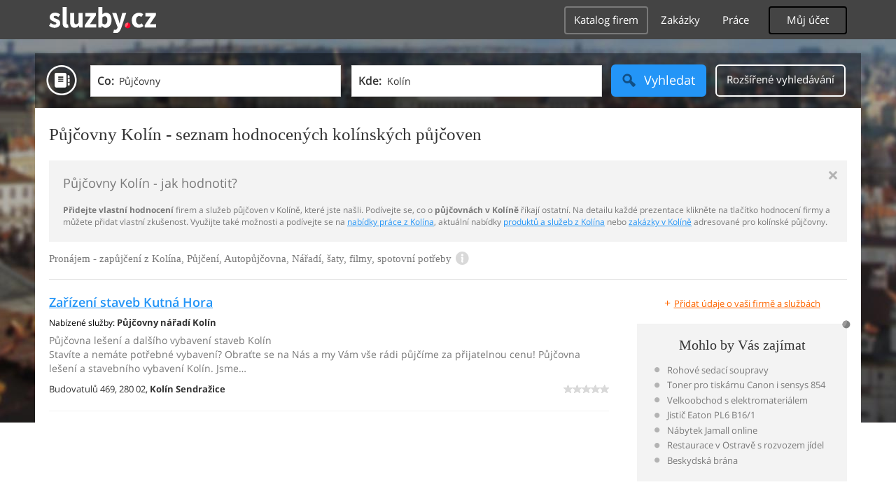

--- FILE ---
content_type: text/html; charset=UTF-8
request_url: https://pujcovny.sluzby.cz/kolin
body_size: 13108
content:
<!DOCTYPE html>
<html xmlns="http://www.w3.org/1999/xhtml" xml:lang="cs" lang="cs">
    <head>
<meta name="viewport" content="width=device-width, initial-scale=1.0, user-scalable=no">
<meta charset="utf-8">
<meta http-equiv="X-UA-Compatible" content="IE=edge">
<title>Půjčovny Kolín -  hodnocené půjčovny v Kolíně</title>

<meta name="description" content="Půjčovny Kolín - vyberte si ve spolehlivém seznamu firem a služeb, hodnocených zákazníky - průvodce půjčovnami v Kolíně">
<meta name="robots" content="index, follow">
<meta name="author" content="www.sluzby.cz s.r.o. (www.sluzby.cz) © 2010">

<meta name="application-name" content="Sluzby.cz">
<meta name="apple-itunes-app" content="app-id=645818641">
<meta name="google-play-app" content="app-id=cz.mobilesoft.sluzbycz">

<meta name="google-site-verification" content="7tSMZBls0FgStXy5_iBIn-48ClVvrsZ-f6HiQFg4GTo">


<link rel="shortcut icon" href="https://global-www.sluzby.cz/bundles/orneoslportal/img/favicon.ico">


    <link rel="stylesheet" type="text/css" href="https://global-www.sluzby.cz/app-assets/portal-css-a85f2ac-68b66cb16d6e60745b0d380159768a46.css">


    
            <script async src="//pagead2.googlesyndication.com/pagead/js/adsbygoogle.js"></script>
            <script>
                (adsbygoogle = window.adsbygoogle || []).push({
                    google_ad_client: "ca-pub-4220012446249217",
                    enable_page_level_ads: true
                });
            </script>
        

    
            <script type="text/javascript" charset="utf-8">
              (function(G,o,O,g,L,e){G[g]=G[g]||function(){(G[g]["q"]=G[g]["q"]||[]).push(
               arguments)},G[g]["t"]=1*new Date;L=o.createElement(O),e=o.getElementsByTagName(
               O)[0];L.async=1;L.src="//www.google.com/adsense/search/async-ads.js";
              e.parentNode.insertBefore(L,e)})(window,document,"script","_googCsa");
            </script>
        


    <script src="//ssp.imedia.cz/static/js/ssp.js"></script>

    </head>



    <body class="slp slp-site-section-firm slp-not-homepage slp-without-jumbotitle">
        <div class="slp-advert-bb"></div>

        <header class="slp-site-header">
<div class="container">

    <div class="slp-site-header-brand">
        <a href="https://www.sluzby.cz/" title="www.sluzby.cz">
            <strong class="slp-brand-logo"><img src="https://global-www.sluzby.cz/bundles/orneoslportal/img/sluzby-logo-white.svg" width="153" height="36" alt="www.sluzby.cz"></strong>
        </a>
    </div>

    <a id="cd-menu-trigger" class="navbar-toggle slp-btn-inverse" href="#0">
        <i aria-hidden="true" class="slp-icon-bars"></i><span class="sr-only">Navigace</span>
    </a>

    <nav id="main-menu" class="collapse navbar-collapse slp-site-header-nav" role="navigation">
        <ul class="list-unstyled">
            <li class="slp-pagelink active">
                <a class="btn btn-link slp-btn-link-inverse" href="https://katalog.sluzby.cz/" title="Katalog firem">Katalog firem</a>
            </li>
            <li class="slp-pagelink">
                <a class="btn btn-link slp-btn-link-inverse" href="https://zakazky.sluzby.cz/" title="Zakázky">Zakázky</a>
            </li>
            <li class="slp-pagelink">
                <a class="btn btn-link slp-btn-link-inverse" href="https://prace.sluzby.cz/" title="Práce">Práce</a>
            </li>

            <li class="slp-userlink">
                <div class="dropdown">
                    <button id="slp-account-nav" class="btn slp-btn-inverse" type="button" data-toggle="dropdown" aria-haspopup="true" aria-expanded="false">
                        Můj účet
                    </button>

                        <ul class="dropdown-menu" role="menu" aria-labelledby="slp-account-nav">
                            <li><a href="https://moje.sluzby.cz/" rel="nofollow">Přihlášení</a></li>
                            <li><a href="https://firma.sluzby.cz/novy-zapis/" rel="nofollow">Registrace</a></li>
                        </ul>
                </div>
            </li>
        </ul>
    </nav>
</div>
        </header>

        <div class="slp slp-page-wrap cd-main-content">
            <div class="slp-page-wrap-content">
                    <div id="boxnav-container" class="slp-catalog-header"></div>

                <div class="container">
                        <header class="slp-page-titles slp-withseotext">
        <div class="slp-item-titles">
            <h1 class="slp-page-title">Půjčovny  Kolín - seznam hodnocených kolínských půjčoven</h1>
        </div>
    </header>

    <div class="slp-list-titles">
        <div class="slp-offer-complementary slp-opened">
            <h2 class="h3">Půjčovny Kolín - jak hodnotit?</h2>
            <a class="slp-close" href="#" title="Zavřít">&times;</a>
            <div class="slp-content"><p><strong>Přidejte vlastní hodnocení</strong> firem a služeb půjčoven v Kolíně, které jste našli. Podívejte se, co o <strong>půjčovnách v Kolíně</strong> říkají ostatní. Na detailu každé prezentace klikněte na tlačítko hodnocení firmy a můžete přidat vlastní zkušenost. Využijte také možnosti a podívejte se na <a href="https://prace.sluzby.cz/kolin">nabídky práce z Kolína</a>, aktuální nabídky <a href="https://www.sluzby.cz/">produktů a služeb z Kolína</a> nebo <a href="https://zakazky.sluzby.cz/kolin">zakázky v Kolíně</a> adresované pro kolínské půjčovny.</p></div>
        </div>

        <h3 class="h2 slp-pagelist-subtitle">
            <span>Pronájem - zapůjčení z Kolína, Půjčení, Autopůjčovna, Nářadí, šaty, filmy, spotovní potřeby
</span>
            <a class="slp-open" href="#"><i class="slp-icon-info"></i></a>
        </h3>
    </div>

                    <div class="row">
                        <section class="col-md-8 slp-page-content" role="main">



<div class="slp-list-offers">
    <section>

                <article class="slp-list-offers-item" itemprop="review" itemscope itemtype="http://schema.org/Review">
                    <header itemprop="itemreviewed">
                        <strong class="h3">
                            <a href="https://zarizeni-staveb-kutna-hora.sluzby.cz/" title="Půjčovna lešení a dalšího vybavení staveb Kolín" onclick="this.target = '_blank';" rel="nofollow">Zařízení staveb Kutná Hora</a>
                        </strong>
                    </header>

                    <p class="slp-tags">
                        <span class="slp-label">Nabízené služby: </span>

                                <strong><a href="https://pujcovny.sluzby.cz/naradi-a-nastroje/kolin" title="Půjčovny nářadí Kolín">Půjčovny nářadí Kolín</a></strong>                    </p>

                    <p class="slp-description" itemprop="description">
                        Půjčovna lešení a dalšího vybavení staveb Kolín<br>
                        Stavíte a nemáte potřebné vybavení? Obraťte se na Nás a my Vám vše rádi půjčíme za přijatelnou cenu! Půjčovna lešení a stavebního vybavení Kolín. Jsme…
                    </p>

                    <footer class="slp-ftr">
                        <div class="slp-address">
                            <span class="slp-label">Adresa: </span>

                            <span itemprop="contentLocation">
                                <span>Budovatulů 469,</span>
                                <span>280 02,</span>
                                <strong>Kolín Sendražice</strong>
                            </span>
                        </div>

                        <p class="slp-rating" >
                            <span class="slp-rating-stars">
                                <span class="slp-lab">Hodnocení: </span>

                                <strong title="Nehodnoceno" class="slp-notrated">
                                    <span style="width: 0%;">
                                        <i class="slp-icon-stars" aria-hidden="true"></i>

                                        <b class="slp-val">
                                                Nehodnoceno
                                        </b>
                                    </span>
                                </strong>
                            </span>
                        </p>

                        <p class="sr-only" itemprop="author">
                            <a href="https://www.sluzby.cz/" rel="nofollow">www.služby.cz s.r.o.</a>
                        </p>

                    </footer>
                </article>

            <article class="slp-advert">
    <div id="adcontainer0"></div>
</article>

                <article class="slp-list-offers-item" itemprop="review" itemscope itemtype="http://schema.org/Review">
                    <header itemprop="itemreviewed">
                        <strong class="h3">
                            <a href="https://t-ar-kolin.sluzby.cz/" title="Krátkodobý i dlouhodobý pronájem vozů Kolín" onclick="this.target = '_blank';" rel="nofollow">T-AR s.r.o.</a>
                        </strong>
                    </header>

                    <p class="slp-tags">
                        <span class="slp-label">Nabízené služby: </span>

                                <strong><a href="https://auto-moto-doprava.sluzby.cz/pujcovny-aut/kolin" title="Půjčovna aut Kolín">Půjčovna aut Kolín</a></strong><span>, </span>
                                <strong><a href="https://pujcovny.sluzby.cz/autopujcovny/kolin" title="Autopůjčovny Kolín">Autopůjčovny Kolín</a></strong><span>, </span>
                                <strong><a href="https://auto-moto-doprava.sluzby.cz/privesy-voziky/kolin" title="Přívěsy a vozíky Kolín">Přívěsy a vozíky Kolín</a></strong>                    </p>

                    <p class="slp-description" itemprop="description">
                        Krátkodobý i dlouhodobý pronájem vozů Kolín<br>
                        Poptáváte zapůjčení vozu? Hledáte autopůjčovnu v okolí Kolína? Obraťte se na nás. Zapůjčení automobilů v Kolíně, půjčovna vozidel. Naše společnost T-AR s. r. o…
                    </p>

                    <footer class="slp-ftr">
                        <div class="slp-address">
                            <span class="slp-label">Adresa: </span>

                            <span itemprop="contentLocation">
                                <span>Antonína Dvořáka 1101,</span>
                                <span>280 02,</span>
                                <strong>Kolín</strong>
                            </span>
                        </div>

                        <p class="slp-rating" >
                            <span class="slp-rating-stars">
                                <span class="slp-lab">Hodnocení: </span>

                                <strong title="Nehodnoceno" class="slp-notrated">
                                    <span style="width: 0%;">
                                        <i class="slp-icon-stars" aria-hidden="true"></i>

                                        <b class="slp-val">
                                                Nehodnoceno
                                        </b>
                                    </span>
                                </strong>
                            </span>
                        </p>

                        <p class="sr-only" itemprop="author">
                            <a href="https://www.sluzby.cz/" rel="nofollow">www.služby.cz s.r.o.</a>
                        </p>

                    </footer>
                </article>

                <article class="slp-list-offers-item" itemprop="review" itemscope itemtype="http://schema.org/Review">
                    <header itemprop="itemreviewed">
                        <strong class="h3">
                            <a href="https://abagr-pujcovna.sluzby.cz/" title="Půjčovna malé mechanizace Kolín, minibagr, přívěsný vozík" onclick="this.target = '_blank';" rel="nofollow">Pavel Němec</a>
                        </strong>
                    </header>

                    <p class="slp-tags">
                        <span class="slp-label">Nabízené služby: </span>

                                <strong><a href="https://pujcovny.sluzby.cz/naradi-a-nastroje/kolin" title="Půjčovny nářadí Kolín">Půjčovny nářadí Kolín</a></strong><span>, </span>
                                <strong><a href="https://pujcovny.sluzby.cz/zahradni-stroje/kolin" title="Půjčovny zahradní techniky Kolín">Půjčovny zahradní techniky Kolín</a></strong><span>, </span>
                                <strong><a href="https://pujcovny.sluzby.cz/stavebni-stroje/kolin" title="Půjčovny stavebních strojů Kolín">Půjčovny stavebních strojů Kolín</a></strong>                    </p>

                    <p class="slp-description" itemprop="description">
                        Půjčovna malé mechanizace Kolín, minibagr, přívěsný vozík<br>
                        Chystáte se na úpravy v zahradě? Potřebujete speciální techniku a nechcete si ji kupovat? Využijte služeb půjčovny v Kolíně. Pronájem strojů v Kolíně, vibrační…
                    </p>

                    <footer class="slp-ftr">
                        <div class="slp-address">
                            <span class="slp-label">Adresa: </span>

                            <span itemprop="contentLocation">
                                <span>Politických Vězňů  64,</span>
                                <span>280 02,</span>
                                <strong>Kolín</strong>
                            </span>
                        </div>

                        <p class="slp-rating" itemprop="reviewRating" itemscope itemtype="http://schema.org/Rating">
                            <span class="slp-rating-stars">
                                <span class="slp-lab">Hodnocení: </span>

                                <strong title="Vynikající (100%)">
                                    <span style="width: 100%;">
                                        <i class="slp-icon-stars" aria-hidden="true"></i>

                                        <b class="slp-val">
                                                100%
                                                <meta itemprop="ratingValue" content="5">
                                                <meta itemprop="bestRating" content="5">
                                        </b>
                                    </span>
                                </strong>
                            </span>
                        </p>

                        <p class="sr-only" itemprop="author">
                            <a href="https://www.sluzby.cz/" rel="nofollow">www.služby.cz s.r.o.</a>
                        </p>

                    </footer>
                </article>

            <article class="slp-advert">
    <div id="adcontainer1"></div>
</article>

                <article class="slp-list-offers-item" itemprop="review" itemscope itemtype="http://schema.org/Review">
                    <header itemprop="itemreviewed">
                        <strong class="h3">
                            <a href="https://naradi-zelezny.sluzby.cz/" title="Prodej nářadí Kolín, půjčovna nářadí, motorové pily" onclick="this.target = '_blank';" rel="nofollow">Železný nářadí, s.r.o.</a>
                        </strong>
                    </header>

                    <p class="slp-tags">
                        <span class="slp-label">Nabízené služby: </span>

                                <strong><a href="https://obchody.sluzby.cz/obchody-pro-remeslniky/kolin" title="Obchody pro řemeslníky Kolín">Obchody pro řemeslníky Kolín</a></strong><span>, </span>
                                <strong><a href="https://pujcovny.sluzby.cz/naradi-a-nastroje/kolin" title="Půjčovny nářadí Kolín">Půjčovny nářadí Kolín</a></strong><span>, </span>
                                <strong><a href="https://opravny.sluzby.cz/naradi/kolin" title="Opravny nářadí Kolín">Opravny nářadí Kolín</a></strong>                    </p>

                    <p class="slp-description" itemprop="description">
                        Prodej nářadí Kolín, půjčovna nářadí, motorové pily<br>
                        V naší prodejně nářadí v Kolíně můžete zakoupit veškeré elektrické nářadí a zahradní techniku. Jsme distributorem výrobků značky Stiga a provádíme kompletní…
                    </p>

                    <footer class="slp-ftr">
                        <div class="slp-address">
                            <span class="slp-label">Adresa: </span>

                            <span itemprop="contentLocation">
                                <span>Pražská 994,</span>
                                <span>280 02,</span>
                                <strong>Kolín II</strong>
                            </span>
                        </div>

                        <p class="slp-rating" >
                            <span class="slp-rating-stars">
                                <span class="slp-lab">Hodnocení: </span>

                                <strong title="Nehodnoceno" class="slp-notrated">
                                    <span style="width: 0%;">
                                        <i class="slp-icon-stars" aria-hidden="true"></i>

                                        <b class="slp-val">
                                                Nehodnoceno
                                        </b>
                                    </span>
                                </strong>
                            </span>
                        </p>

                        <p class="sr-only" itemprop="author">
                            <a href="https://www.sluzby.cz/" rel="nofollow">www.služby.cz s.r.o.</a>
                        </p>

                    </footer>
                </article>

                <article class="slp-list-offers-item" itemprop="review" itemscope itemtype="http://schema.org/Review">
                    <header itemprop="itemreviewed">
                        <strong class="h3">
                            <a href="https://acboss.sluzby.cz/" title="Odtahová služba Kolín, ekologická likvidace vozidel" onclick="this.target = '_blank';" rel="nofollow">Autocentrumboss</a>
                        </strong>
                    </header>

                    <p class="slp-tags">
                        <span class="slp-label">Nabízené služby: </span>

                                <strong><a href="https://auto-moto-doprava.sluzby.cz/odtahova-sluzba/kolin" title="Odtahová služba Kolín">Odtahová služba Kolín</a></strong><span>, </span>
                                <strong><a href="https://auto-moto-doprava.sluzby.cz/autoservisy/kolin" title="Autoservisy Kolín">Autoservisy Kolín</a></strong><span>, </span>
                                <strong><a href="https://pujcovny.sluzby.cz/autopujcovny/kolin" title="Autopůjčovny Kolín">Autopůjčovny Kolín</a></strong>                    </p>

                    <p class="slp-description" itemprop="description">
                        Odtahová služba Kolín, ekologická likvidace vozidel<br>
                        Nabourali vás? Potřebujete náhradní vůz? Chtěli byste se zbavit vašeho vraku? Neváhejte se na nás obrátit. Autopůjčovna v Kolíně, autoservis, autovrakoviště,…
                    </p>

                    <footer class="slp-ftr">
                        <div class="slp-address">
                            <span class="slp-label">Adresa: </span>

                            <span itemprop="contentLocation">
                                <span>Chotouchov 1,</span>
                                <span>281 44,</span>
                                <strong>Zásmuky</strong>
                            </span>
                        </div>

                        <p class="slp-rating" itemprop="reviewRating" itemscope itemtype="http://schema.org/Rating">
                            <span class="slp-rating-stars">
                                <span class="slp-lab">Hodnocení: </span>

                                <strong title="Vynikající (100%)">
                                    <span style="width: 100%;">
                                        <i class="slp-icon-stars" aria-hidden="true"></i>

                                        <b class="slp-val">
                                                100%
                                                <meta itemprop="ratingValue" content="5">
                                                <meta itemprop="bestRating" content="5">
                                        </b>
                                    </span>
                                </strong>
                            </span>
                        </p>

                        <p class="sr-only" itemprop="author">
                            <a href="https://www.sluzby.cz/" rel="nofollow">www.služby.cz s.r.o.</a>
                        </p>

                    </footer>
                </article>

            <a class="slp-cta-banner-wrap" href="https://firma.sluzby.cz/novy-zapis/" rel="nofollow" title="Chci být vidět">
    <article class="slp-cta-banner">
        <figure class="slp-icon">
            <img src="https://global-www.sluzby.cz/bundles/orneoslportal/img/sluzby-check-icon.svg" width="107" height="108" alt="Registrace">
        </figure>

        <header>
            <strong class="slp-title"><span class="slp-thin">Vytvořte si ZDARMA vlastní</span><span class="slp-mid">www stránky nebo e-shop!</span></strong>
        </header>

        <footer>
            <span class="btn slp-btn-add-grey">
                <i class="slp-icon">
                    <img src="https://global-www.sluzby.cz/bundles/orneoslportal/img/sluzby-logo-black-short.svg" width="57" height="64" alt="Registrace">
                </i>

                <span>Vyzkoušet nyní</span>
            </span>
        </footer>
    </article>
</a>

                <article class="slp-list-offers-item" itemprop="review" itemscope itemtype="http://schema.org/Review">
                    <header itemprop="itemreviewed">
                        <strong class="h3">
                            <a href="https://firma.sluzby.cz/cs-1632631/" title="travelAuto, s.r.o." onclick="this.target = '_blank';" rel="nofollow">travelAuto, s.r.o.</a>
                        </strong>
                    </header>

                    <p class="slp-tags">
                        <span class="slp-label">Nabízené služby: </span>

                                <strong><a href="https://pujcovny.sluzby.cz/autopujcovny/kolin" title="Autopůjčovny Kolín">Autopůjčovny Kolín</a></strong>                    </p>

                    <p class="slp-description" itemprop="description">
                        travelAuto, s.r.o.<br>
                        Výroba, obchod a služby neuvedené v přílohách 1 až 3 živnostenského zákona Vznik oprávnění: 23. 12. 2005 Obory činnosti: -Zprostředkování obchodu a služeb.
                    </p>

                    <footer class="slp-ftr">
                        <div class="slp-address">
                            <span class="slp-label">Adresa: </span>

                            <span itemprop="contentLocation">
                                <span>Němčice č.p. 139,</span>
                                <span>280 02,</span>
                                <strong>Němčice</strong>
                            </span>
                        </div>

                        <p class="slp-rating" >
                            <span class="slp-rating-stars">
                                <span class="slp-lab">Hodnocení: </span>

                                <strong title="Nehodnoceno" class="slp-notrated">
                                    <span style="width: 0%;">
                                        <i class="slp-icon-stars" aria-hidden="true"></i>

                                        <b class="slp-val">
                                                Nehodnoceno
                                        </b>
                                    </span>
                                </strong>
                            </span>
                        </p>

                        <p class="sr-only" itemprop="author">
                            <a href="https://www.sluzby.cz/" rel="nofollow">www.služby.cz s.r.o.</a>
                        </p>

                    </footer>
                </article>

                <article class="slp-list-offers-item" itemprop="review" itemscope itemtype="http://schema.org/Review">
                    <header itemprop="itemreviewed">
                        <strong class="h3">
                            <a href="https://autopujcovnakolin.sluzby.cz/" title="Autopůjčovna Kolín, půjčovna osobních vozidel, autoservis" onclick="this.target = '_blank';" rel="nofollow">Zdeněk Kučeva</a>
                        </strong>
                    </header>

                    <p class="slp-tags">
                        <span class="slp-label">Nabízené služby: </span>

                                <strong><a href="https://pujcovny.sluzby.cz/autopujcovny/kolin" title="Autopůjčovny Kolín">Autopůjčovny Kolín</a></strong><span>, </span>
                                <strong><a href="https://auto-moto-doprava.sluzby.cz/pujcovny-aut/kolin" title="Půjčovna aut Kolín">Půjčovna aut Kolín</a></strong><span>, </span>
                                <strong><a href="https://auto-moto-doprava.sluzby.cz/autoservisy/kolin" title="Autoservisy Kolín">Autoservisy Kolín</a></strong>                    </p>

                    <p class="slp-description" itemprop="description">
                        Autopůjčovna Kolín, půjčovna osobních vozidel, autoservis<br>
                        Chtěli byste si pronajmout automobil? Hledáte autopůjčovnu v okolí Kolína, Kutné Hory a Poděbrad? V tom případě se neváhejte obrátit na nás. Dlouhodobý…
                    </p>

                    <footer class="slp-ftr">
                        <div class="slp-address">
                            <span class="slp-label">Adresa: </span>

                            <span itemprop="contentLocation">
                                <span>Ovčárecká 415,</span>
                                <span>280 02,</span>
                                <strong>Kolín V</strong>
                            </span>
                        </div>

                        <p class="slp-rating" itemprop="reviewRating" itemscope itemtype="http://schema.org/Rating">
                            <span class="slp-rating-stars">
                                <span class="slp-lab">Hodnocení: </span>

                                <strong title="Vynikající (100%)">
                                    <span style="width: 100%;">
                                        <i class="slp-icon-stars" aria-hidden="true"></i>

                                        <b class="slp-val">
                                                100%
                                                <meta itemprop="ratingValue" content="5">
                                                <meta itemprop="bestRating" content="5">
                                        </b>
                                    </span>
                                </strong>
                            </span>
                        </p>

                        <p class="sr-only" itemprop="author">
                            <a href="https://www.sluzby.cz/" rel="nofollow">www.služby.cz s.r.o.</a>
                        </p>

                    </footer>
                </article>

            <article class="slp-advert">
    <div id="sklik-62261"></div>
</article>

                <article class="slp-list-offers-item" itemprop="review" itemscope itemtype="http://schema.org/Review">
                    <header itemprop="itemreviewed">
                        <strong class="h3">
                            <a href="https://autodilynovotny.sluzby.cz/" title="Autodíly Kolín, autokosmetika, prodej pracovních oděvů" onclick="this.target = '_blank';" rel="nofollow">Pavel Novotný</a>
                        </strong>
                    </header>

                    <p class="slp-tags">
                        <span class="slp-label">Nabízené služby: </span>

                                <strong><a href="https://auto-moto-doprava.sluzby.cz/nahradni-dily-doplnky/kolin" title="Náhradní díly, doplňky Kolín">Náhradní díly, doplňky Kolín</a></strong><span>, </span>
                                <strong><a href="https://obchody.sluzby.cz/internetove-obchody/kolin" title="Internetové obchody Kolín">Internetové obchody Kolín</a></strong><span>, </span>
                                <strong><a href="https://pujcovny.sluzby.cz/naradi-a-nastroje/kolin" title="Půjčovny nářadí Kolín">Půjčovny nářadí Kolín</a></strong>                    </p>

                    <p class="slp-description" itemprop="description">
                        Autodíly Kolín, autokosmetika, prodej pracovních oděvů<br>
                        Poptáváte náhradní díly na vaše auto? Sháníte autodoplňky? Navštivte naši prodejnu v Kolíně nebo se neváhejte obrátit na náš e-shop. Prodejna s nářadím, tažným…
                    </p>

                    <footer class="slp-ftr">
                        <div class="slp-address">
                            <span class="slp-label">Adresa: </span>

                            <span itemprop="contentLocation">
                                <span>Mikoláše Alše 264,</span>
                                <span>280 02,</span>
                                <strong>Kolín</strong>
                            </span>
                        </div>

                        <p class="slp-rating" itemprop="reviewRating" itemscope itemtype="http://schema.org/Rating">
                            <span class="slp-rating-stars">
                                <span class="slp-lab">Hodnocení: </span>

                                <strong title="Vynikající (95%)">
                                    <span style="width: 95%;">
                                        <i class="slp-icon-stars" aria-hidden="true"></i>

                                        <b class="slp-val">
                                                95%
                                                <meta itemprop="ratingValue" content="5">
                                                <meta itemprop="bestRating" content="5">
                                        </b>
                                    </span>
                                </strong>
                            </span>
                        </p>

                        <p class="sr-only" itemprop="author">
                            <a href="https://www.sluzby.cz/" rel="nofollow">www.služby.cz s.r.o.</a>
                        </p>

                    </footer>
                </article>

                <article class="slp-list-offers-item" itemprop="review" itemscope itemtype="http://schema.org/Review">
                    <header itemprop="itemreviewed">
                        <strong class="h3">
                            <a href="https://svatebnipohotovost.sluzby.cz/" title="Dekorace na svatbu, snubní prsteny, podvazky, pompadůrky" onclick="this.target = '_blank';" rel="nofollow">Pavlína Kalamárová</a>
                        </strong>
                    </header>

                    <p class="slp-tags">
                        <span class="slp-label">Nabízené služby: </span>

                                <strong><a href="https://statni-verejne-sluzby.sluzby.cz/svatby/kolin" title="Svatba Kolín">Svatba Kolín</a></strong><span>, </span>
                                <strong><a href="https://pujcovny.sluzby.cz/odevy-saty-vse-pro-svatby/kolin" title="Půjčovny šatů a kostýmů Kolín">Půjčovny šatů a kostýmů Kolín</a></strong>                    </p>

                    <p class="slp-description" itemprop="description">
                        Dekorace na svatbu, snubní prsteny, podvazky, pompadůrky<br>
                        Plánujete svatbu v okolí Kolína? Chcete si zapůjčit krásné auto na váš svatební obřad? Obraťte se na nás. Internetový obchod se svatebními doplňky v Kolíně,…
                    </p>

                    <footer class="slp-ftr">
                        <div class="slp-address">
                            <span class="slp-label">Adresa: </span>

                            <span itemprop="contentLocation">
                                <span>Ke Škole 38,</span>
                                <span>282 01,</span>
                                <strong>Český Brod Štolmíř</strong>
                            </span>
                        </div>

                        <p class="slp-rating" >
                            <span class="slp-rating-stars">
                                <span class="slp-lab">Hodnocení: </span>

                                <strong title="Nehodnoceno" class="slp-notrated">
                                    <span style="width: 0%;">
                                        <i class="slp-icon-stars" aria-hidden="true"></i>

                                        <b class="slp-val">
                                                Nehodnoceno
                                        </b>
                                    </span>
                                </strong>
                            </span>
                        </p>

                        <p class="sr-only" itemprop="author">
                            <a href="https://www.sluzby.cz/" rel="nofollow">www.služby.cz s.r.o.</a>
                        </p>

                    </footer>
                </article>

            <article class="slp-advert">
    <ins class="adsbygoogle" style="display:block;" data-ad-format="fluid" data-ad-layout="text-only" data-ad-layout-key="-hb-25+44-1f+1i" data-ad-client="ca-pub-4220012446249217" data-ad-slot="7767486993"></ins>
</article>

                <article class="slp-list-offers-item" itemprop="review" itemscope itemtype="http://schema.org/Review">
                    <header itemprop="itemreviewed">
                        <strong class="h3">
                            <a href="https://megabike.sluzby.cz/" title="Prodej jízdních kol Kolín, lyžařské komponenty, rotopedy  " onclick="this.target = '_blank';" rel="nofollow">MEGABIKE s.r.o.</a>
                        </strong>
                    </header>

                    <p class="slp-tags">
                        <span class="slp-label">Nabízené služby: </span>

                                <strong><a href="https://pujcovny.sluzby.cz/sportovnich-potreb/kolin" title="Půjčovny sportovních potřeb Kolín">Půjčovny sportovních potřeb Kolín</a></strong><span>, </span>
                                <strong><a href="https://opravny.sluzby.cz/sportovni-potreby/kolin" title="Opravny sportovních potřeb Kolín">Opravny sportovních potřeb Kolín</a></strong>                    </p>

                    <p class="slp-description" itemprop="description">
                        Prodej jízdních kol Kolín, lyžařské komponenty, rotopedy  <br>
                        Hledáte kvalitní sportovní příslušenství? Chtěli byste poradit, co si vzít na hory, kolo nebo lyže? Obraťte se na nás a my vám rádi pomůžeme. Prodejna…
                    </p>

                    <footer class="slp-ftr">
                        <div class="slp-address">
                            <span class="slp-label">Adresa: </span>

                            <span itemprop="contentLocation">
                                <span>Havlíčkova 160,</span>
                                <span>280 02,</span>
                                <strong>Kolín</strong>
                            </span>
                        </div>

                        <p class="slp-rating" >
                            <span class="slp-rating-stars">
                                <span class="slp-lab">Hodnocení: </span>

                                <strong title="Nehodnoceno" class="slp-notrated">
                                    <span style="width: 0%;">
                                        <i class="slp-icon-stars" aria-hidden="true"></i>

                                        <b class="slp-val">
                                                Nehodnoceno
                                        </b>
                                    </span>
                                </strong>
                            </span>
                        </p>

                        <p class="sr-only" itemprop="author">
                            <a href="https://www.sluzby.cz/" rel="nofollow">www.služby.cz s.r.o.</a>
                        </p>

                    </footer>
                </article>

                <article class="slp-list-offers-item" itemprop="review" itemscope itemtype="http://schema.org/Review">
                    <header itemprop="itemreviewed">
                        <strong class="h3">
                            <a href="https://autopujcovnasubrt.sluzby.cz/" title="Autopůjčovna Kolín, krátkodobý a dlouhodobý pronájem" onclick="this.target = '_blank';" rel="nofollow">Šubrt Autocentrum, a.s.</a>
                        </strong>
                    </header>

                    <p class="slp-tags">
                        <span class="slp-label">Nabízené služby: </span>

                                <strong><a href="https://auto-moto-doprava.sluzby.cz/pujcovny-aut/kolin" title="Půjčovna aut Kolín">Půjčovna aut Kolín</a></strong><span>, </span>
                                <strong><a href="https://pujcovny.sluzby.cz/autopujcovny/kolin" title="Autopůjčovny Kolín">Autopůjčovny Kolín</a></strong><span>, </span>
                                <strong><a href="https://auto-moto-doprava.sluzby.cz/privesy-voziky/kolin" title="Přívěsy a vozíky Kolín">Přívěsy a vozíky Kolín</a></strong>                    </p>

                    <p class="slp-description" itemprop="description">
                        Autopůjčovna Kolín, krátkodobý a dlouhodobý pronájem<br>
                        Potřebujete zapůjčit automobil na služební cestu nebo pro návštěvu příbuzných a přátel z daleka? Využijte naši nabídku. Půjčovna automobilů, Kolín,…
                    </p>

                    <footer class="slp-ftr">
                        <div class="slp-address">
                            <span class="slp-label">Adresa: </span>

                            <span itemprop="contentLocation">
                                <span>Benešova ulice,</span>
                                <span>280 02,</span>
                                <strong>Kolín 2</strong>
                            </span>
                        </div>

                        <p class="slp-rating" itemprop="reviewRating" itemscope itemtype="http://schema.org/Rating">
                            <span class="slp-rating-stars">
                                <span class="slp-lab">Hodnocení: </span>

                                <strong title="Vynikající (100%)">
                                    <span style="width: 100%;">
                                        <i class="slp-icon-stars" aria-hidden="true"></i>

                                        <b class="slp-val">
                                                100%
                                                <meta itemprop="ratingValue" content="5">
                                                <meta itemprop="bestRating" content="5">
                                        </b>
                                    </span>
                                </strong>
                            </span>
                        </p>

                        <p class="sr-only" itemprop="author">
                            <a href="https://www.sluzby.cz/" rel="nofollow">www.služby.cz s.r.o.</a>
                        </p>

                    </footer>
                </article>

                <article class="slp-list-offers-item" itemprop="review" itemscope itemtype="http://schema.org/Review">
                    <header itemprop="itemreviewed">
                        <strong class="h3">
                            <a href="https://firma.sluzby.cz/pujcovna-leseni-malotice-kolin-izomal/" title="Půjčovna lešení, Malotice, Kolín" onclick="this.target = '_blank';" rel="nofollow">IZOMAL s.r.o.</a>
                        </strong>
                    </header>

                    <p class="slp-tags">
                        <span class="slp-label">Nabízené služby: </span>

                                <strong><a href="https://pujcovny.sluzby.cz/naradi-a-nastroje/kolin" title="Půjčovny nářadí Kolín">Půjčovny nářadí Kolín</a></strong><span>, </span>
                                <strong><a href="https://remesla-profese.sluzby.cz/lesenar/kolin" title="Lešenář Kolín">Lešenář Kolín</a></strong><span>, </span>
                                <strong><a href="https://pujcovny.sluzby.cz/zahradni-stroje/kolin" title="Půjčovny zahradní techniky Kolín">Půjčovny zahradní techniky Kolín</a></strong>                    </p>

                    <p class="slp-description" itemprop="description">
                        Půjčovna lešení, Malotice, Kolín<br>
                        Půjčovna pojízdného hliníkového lešení a fasádního stavebního lešení HAKI, Malotice. Půjčujeme pojízdné hliníkové věže SPAN a fasádní stavební lešení HAKI.…
                    </p>

                    <footer class="slp-ftr">
                        <div class="slp-address">
                            <span class="slp-label">Adresa: </span>

                            <span itemprop="contentLocation">
                                <span>Malotice 101,</span>
                                <span>281 63,</span>
                                <strong>Malotice</strong>
                            </span>
                        </div>

                        <p class="slp-rating" >
                            <span class="slp-rating-stars">
                                <span class="slp-lab">Hodnocení: </span>

                                <strong title="Nehodnoceno" class="slp-notrated">
                                    <span style="width: 0%;">
                                        <i class="slp-icon-stars" aria-hidden="true"></i>

                                        <b class="slp-val">
                                                Nehodnoceno
                                        </b>
                                    </span>
                                </strong>
                            </span>
                        </p>

                        <p class="sr-only" itemprop="author">
                            <a href="https://www.sluzby.cz/" rel="nofollow">www.služby.cz s.r.o.</a>
                        </p>

                    </footer>
                </article>

                <article class="slp-list-offers-item" itemprop="review" itemscope itemtype="http://schema.org/Review">
                    <header itemprop="itemreviewed">
                        <strong class="h3">
                            <a href="https://firma.sluzby.cz/pronajem-budov-kolin-stomcentrum/" title="Pronájem budov a zařízení Kolín" onclick="this.target = '_blank';" rel="nofollow">Stomcentrum, spol. s r.o.</a>
                        </strong>
                    </header>

                    <p class="slp-tags">
                        <span class="slp-label">Nabízené služby: </span>

                                <strong><a href="https://pujcovny.sluzby.cz/naradi-a-nastroje/kolin" title="Půjčovny nářadí Kolín">Půjčovny nářadí Kolín</a></strong><span>, </span>
                                <strong><a href="https://reality.sluzby.cz/realitni-kancelare/kolin" title="Realitní kanceláře Kolín">Realitní kanceláře Kolín</a></strong><span>, </span>
                                <strong><a href="https://pujcovny.sluzby.cz/zahradni-stroje/kolin" title="Půjčovny zahradní techniky Kolín">Půjčovny zahradní techniky Kolín</a></strong>                    </p>

                    <p class="slp-description" itemprop="description">
                        Pronájem budov a zařízení Kolín<br>
                        Stomcentrum, spol. s r. o. - Kolín - pronájem budov a zařízení.
                    </p>

                    <footer class="slp-ftr">
                        <div class="slp-address">
                            <span class="slp-label">Adresa: </span>

                            <span itemprop="contentLocation">
                                <span>Komenského 182,</span>
                                <span>280 02,</span>
                                <strong>Kolín IV</strong>
                            </span>
                        </div>

                        <p class="slp-rating" >
                            <span class="slp-rating-stars">
                                <span class="slp-lab">Hodnocení: </span>

                                <strong title="Nehodnoceno" class="slp-notrated">
                                    <span style="width: 0%;">
                                        <i class="slp-icon-stars" aria-hidden="true"></i>

                                        <b class="slp-val">
                                                Nehodnoceno
                                        </b>
                                    </span>
                                </strong>
                            </span>
                        </p>

                        <p class="sr-only" itemprop="author">
                            <a href="https://www.sluzby.cz/" rel="nofollow">www.služby.cz s.r.o.</a>
                        </p>

                    </footer>
                </article>

                <article class="slp-list-offers-item" itemprop="review" itemscope itemtype="http://schema.org/Review">
                    <header itemprop="itemreviewed">
                        <strong class="h3">
                            <a href="https://firma.sluzby.cz/videopujcovna-kolin-dvd-brichnac-prodej/" title="Videopůjčovna Kolín, DVD půjčovna, filmy, zábava, prodej DVD" onclick="this.target = '_blank';" rel="nofollow">Jaroslav Břichnáč</a>
                        </strong>
                    </header>

                    <p class="slp-tags">
                        <span class="slp-label">Nabízené služby: </span>

                                <strong><a href="https://obchody.sluzby.cz/hudba-film/kolin" title="Hudba, film Kolín">Hudba, film Kolín</a></strong><span>, </span>
                                <strong><a href="https://pujcovny.sluzby.cz/pujcovny-dvd-hry-filmy/kolin" title="DVD, filmy, CD Kolín">DVD, filmy, CD Kolín</a></strong>                    </p>

                    <p class="slp-description" itemprop="description">
                        Videopůjčovna Kolín, DVD půjčovna, filmy, zábava, prodej DVD<br>
                        Videopůjčovna Kolín, DVD půjčovna, filmy, zábava, prodej DVD, Blu-Ray tituly. Videopůjčovna Quatro v Kolíně. Půjčování VHS, DVD a Blu-ray disků.
                    </p>

                    <footer class="slp-ftr">
                        <div class="slp-address">
                            <span class="slp-label">Adresa: </span>

                            <span itemprop="contentLocation">
                                <span>Havelcova 240,</span>
                                <span>280 02,</span>
                                <strong>Kolín III</strong>
                            </span>
                        </div>

                        <p class="slp-rating" >
                            <span class="slp-rating-stars">
                                <span class="slp-lab">Hodnocení: </span>

                                <strong title="Nehodnoceno" class="slp-notrated">
                                    <span style="width: 0%;">
                                        <i class="slp-icon-stars" aria-hidden="true"></i>

                                        <b class="slp-val">
                                                Nehodnoceno
                                        </b>
                                    </span>
                                </strong>
                            </span>
                        </p>

                        <p class="sr-only" itemprop="author">
                            <a href="https://www.sluzby.cz/" rel="nofollow">www.služby.cz s.r.o.</a>
                        </p>

                    </footer>
                </article>

                <article class="slp-list-offers-item" itemprop="review" itemscope itemtype="http://schema.org/Review">
                    <header itemprop="itemreviewed">
                        <strong class="h3">
                            <a href="https://firma.sluzby.cz/cs-1485334/" title="Jan Sedláček - slévárna Kolín - Sleko" onclick="this.target = '_blank';" rel="nofollow">Jan Sedláček - slévárna Kolín - Sleko</a>
                        </strong>
                    </header>

                    <p class="slp-tags">
                        <span class="slp-label">Nabízené služby: </span>

                                <strong><a href="https://pujcovny.sluzby.cz/naradi-a-nastroje/kolin" title="Půjčovny nářadí Kolín">Půjčovny nářadí Kolín</a></strong><span>, </span>
                                <strong><a href="https://pujcovny.sluzby.cz/zahradni-stroje/kolin" title="Půjčovny zahradní techniky Kolín">Půjčovny zahradní techniky Kolín</a></strong><span>, </span>
                                <strong><a href="https://pujcovny.sluzby.cz/stavebni-stroje/kolin" title="Půjčovny stavebních strojů Kolín">Půjčovny stavebních strojů Kolín</a></strong>                    </p>

                    <p class="slp-description" itemprop="description">
                        Jan Sedláček - slévárna Kolín - Sleko<br>
                        Slévárenství, modelářství Vznik oprávnění: 25. 08. 1992.
                    </p>

                    <footer class="slp-ftr">
                        <div class="slp-address">
                            <span class="slp-label">Adresa: </span>

                            <span itemprop="contentLocation">
                                <span>Veltrubská 378,</span>
                                <span>280 02,</span>
                                <strong>Kolín</strong>
                            </span>
                        </div>

                        <p class="slp-rating" >
                            <span class="slp-rating-stars">
                                <span class="slp-lab">Hodnocení: </span>

                                <strong title="Nehodnoceno" class="slp-notrated">
                                    <span style="width: 0%;">
                                        <i class="slp-icon-stars" aria-hidden="true"></i>

                                        <b class="slp-val">
                                                Nehodnoceno
                                        </b>
                                    </span>
                                </strong>
                            </span>
                        </p>

                        <p class="sr-only" itemprop="author">
                            <a href="https://www.sluzby.cz/" rel="nofollow">www.služby.cz s.r.o.</a>
                        </p>

                    </footer>
                </article>

    </section>
</div>




<nav class="slp-nav-breadcrumb">
    <ol>
        <li><a href="https://www.sluzby.cz/" title="www.sluzby.cz"><i class="slp-icon-sluzby-icon"></i><span>www.sluzby.cz</span></a></li>
                <li><a href="https://katalog.sluzby.cz/" title="Katalog firem">Katalog firem</a></li>
                <li><a href="https://katalog.sluzby.cz/kolin" title="Katalog firem - Kolín">Katalog firem - Kolín</a></li>
                <li><a href="https://pujcovny.sluzby.cz/" title="Půjčovny">Půjčovny</a></li>
                <li><a href="https://pujcovny.sluzby.cz/stredocesky-kraj" title="Půjčovny Středočeský kraj">Půjčovny Středočeský kraj</a></li>
                <li><strong>Půjčovny Kolín</strong></li>
    </ol>
</nav>

                        </section>

                        <aside class="col-md-4 slp-page-sidebar" role="complementary">
                                <p class="slp-reglink">
        <a href="https://firma.sluzby.cz/novy-zapis/?require=internetCard" rel="nofollow" title="Přidat údaje o vaši firmě a službách">
            <i class="slp-icon-textplus">+</i><span>Přidat údaje o vaši firmě a službách</span>
        </a>
    </p>






<nav class="slp-nav-sidebar-interest">
    <header>
        <strong class="h2">Mohlo by Vás zajímat</strong>
    </header>

    <ul>
        <li>
            <a href="https://www.jamall.cz/rohove-sedaci-soupravy/" title="Rohové sedačky a sedací soupravy"><i aria-hidden="true" class="slp-icon-item-circle"></i><span>Rohové sedací soupravy</span></a>
        </li>
        <li>
            <a href="https://www.originalnitonery.cz/tiskarna-canon-i-sensysmf-8540cdn" title="Toner pro tiskárnu Canon i sensys 854, originální náplně"><i aria-hidden="true" class="slp-icon-item-circle"></i><span>Toner pro tiskárnu Canon i sensys 854</span></a>
        </li>
        <li>
            <a href="https://www.emas.cz/" title="EMAS - velkobchod s elektromateriálem"><i aria-hidden="true" class="slp-icon-item-circle"></i><span>Velkoobchod s elektromateriálem</span></a>
        </li>
        <li>
            <a href="https://www.emas.cz/eaton-286521-jistic-pl6-char-b-1-polovy-icn-6ka-in-16a-pl6-b16-1" title="Jistič Eaton PL6 B16/1"><i aria-hidden="true" class="slp-icon-item-circle"></i><span>Jistič Eaton PL6 B16/1</span></a>
        </li>
        <li>
            <a href="http://www.jamall.cz/" title="Kvalitní nábytek za dobré ceny, nábytek pro všehny"><i aria-hidden="true" class="slp-icon-item-circle"></i><span>Nábytek Jamall online</span></a>
        </li>
        <li>
            <a href="http://www.ilvero.cz/" title="Rozvoz jídel a dortů v Ostravě"><i aria-hidden="true" class="slp-icon-item-circle"></i><span>Restaurace v Ostravě s rozvozem jídel</span></a>
        </li>
        <li>
            <a href="https://www.beskydskabrana.cz/" title="Nový developerský projekt na prahu Beskyd"><i aria-hidden="true" class="slp-icon-item-circle"></i><span>Beskydská brána</span></a>
        </li>
    </ul>
</nav>



    <div id="slp-advert-sidebar" class="slp-advert-sidebar">
        <div id="sklik-61008"></div>
    </div>

                        </aside>
                    </div>

                    <div class="slp-advert">
                        <ins class="adsbygoogle" style="display:block;" data-ad-format="auto" data-ad-client="ca-pub-4220012446249217" data-ad-slot="4537103136"></ins>
                    </div>

                        <div id="boxnav-origin" class="container slp-page-jumbo">

        <div class="navbar-header">
            <button id="jumbo-search-button" data-target="#jumbo-search-form" data-toggle="collapse" class="navbar-toggle slp-btn-inverse collapsed" type="button">
                <i aria-hidden="true" class="slp-icon-magnifier"></i><span class="sr-only">Hledání</span>
            </button>
        </div>


<form action="https://katalog.sluzby.cz/" method="post" id="frm-firmSearch"><div id="jumbo-search-form" class="collapse form-collapse form-inline slp-page-jumbo-form" role="search">
    <div class="slp-tabled-full">
        <div class="slp-item-icon" aria-hidden="true">
            <div class="slp-form-icon">
                <i class="slp-icon-catalog"></i>
            </div>
        </div>

        <div class="slp-item-inputs">
            <div class="slp-tabled-full">
                <div class="slp-item-what">
                    <div class="input-group input-group-lg slp-form-group-what">
                        <label class="control-label" for="frm-firmSearch-what">Co:</label>
                        <input class="form-control" placeholder="Profese, služby, název firmy, ..." type="text" name="what" id="frm-firmSearch-what" value="Půjčovny">
                    </div>
                </div>

                <div class="slp-item-where">
                    <div class="input-group input-group-lg slp-form-group-where">
                        <label class="control-label" for="frm-firmSearch-where">Kde:</label>
                        <input class="form-control" placeholder="Brno, Praha, kdekoliv, ..." type="text" name="where" id="frm-firmSearch-where" value="Kolín">
                    </div>
                </div>
            </div>
        </div>

        <div class="slp-item-search">
            <button class="btn slp-btn-info-cta btn-lg" type="submit">
                <i aria-hidden="true" class="slp-icon-magnifier"></i><span>Vyhledat</span>
            </button>
        </div>

        <div class="slp-item-extend">
            <a href="#" class="btn slp-btn-inverse btn-lg" data-toggle="collapse" data-target="#box-navigator" aria-expanded="true" aria-controls="box-navigator">
                <i aria-hidden="true" class="slp-icon-gear"></i><span>Rozšířené vyhledávání</span>
            </a>
        </div>
    </div>
</div>
<input type="hidden" name="_form_" value="firmSearch"><input type="hidden" name="is_homepage" value="">
</form>


<nav id="box-navigator" role="tabpanel" class="collapse slp-nav-tabs">
    <ul class="nav nav-tabs row" role="tablist">
        <li role="presentation" class="col-sm-6 active">
            <a href="#profile" aria-controls="profile" role="tab" data-toggle="tab">Vyberte kategorii</a>
        </li>

        <li role="presentation" class="col-sm-6">
            <a href="#home" aria-controls="home" role="tab" data-toggle="tab">Vyberte lokalitu</a>
        </li>
    </ul>

    <div class="tab-content">
        <div role="tabpanel" id="profile" class="tab-pane fade in active">
<ul class="list-unstyled row">
    <li id="boxnav-root-item-cat-1" class="col-xs-6 col-sm-3">
        <a
            href="https://remesla-profese.sluzby.cz/kolin"
            title="Řemesla a profese"
            data-orneo-clickdispatch="box_navigator.show_final_items"
            data-boxnav-type="cat"
            data-boxnav-id="1"
            data-boxnav-loaded="0"
            data-boxnav-final="0" class="btn slp-btn-info-grey boxnav-root-link">
            <i aria-hidden="true" class="slp-icon slp-icon-cat-crafts-and-professions"></i>
            <span>Řemesla a profese</span>
        </a>

    </li>
    <li id="boxnav-root-item-cat-2" class="col-xs-6 col-sm-3">
        <a
            href="https://opravny.sluzby.cz/kolin"
            title="Opravny a servisy"
            data-orneo-clickdispatch="box_navigator.show_final_items"
            data-boxnav-type="cat"
            data-boxnav-id="2"
            data-boxnav-loaded="0"
            data-boxnav-final="0" class="btn slp-btn-info-grey boxnav-root-link">
            <i aria-hidden="true" class="slp-icon slp-icon-cat-repairs"></i>
            <span>Opravny a servisy</span>
        </a>

    </li>
    <li id="boxnav-root-item-cat-5" class="col-xs-6 col-sm-3">
        <a
            href="https://auto-moto-doprava.sluzby.cz/kolin"
            title="Auto, moto a doprava"
            data-orneo-clickdispatch="box_navigator.show_final_items"
            data-boxnav-type="cat"
            data-boxnav-id="5"
            data-boxnav-loaded="0"
            data-boxnav-final="0" class="btn slp-btn-info-grey boxnav-root-link">
            <i aria-hidden="true" class="slp-icon slp-icon-cat-auto-moto-transport"></i>
            <span>Auto, moto a doprava</span>
        </a>

    </li>
    <li id="boxnav-root-item-cat-4" class="col-xs-6 col-sm-3">
        <a
            href="https://pujcovny.sluzby.cz/kolin"
            title="Půjčovny"
            data-orneo-clickdispatch="box_navigator.show_final_items"
            data-boxnav-type="cat"
            data-boxnav-id="4"
            data-boxnav-loaded="1"
            data-boxnav-final="0" class="btn slp-btn-info-grey boxnav-root-link active">
            <i aria-hidden="true" class="slp-icon slp-icon-cat-rentals"></i>
            <span>Půjčovny</span>
        </a>


<div id="boxnav-final-container-cat-4" class="boxnav-final-container slp-modal slp-modal-invert" style="display: none;">
    <header>
        <b data-orneo-clickdispatch="box_navigator.hide_final_items" data-boxnav-id="4" data-boxnav-type="cat" class="slp-btn slp-btn-icon-only">
            <i aria-hidden="true" class="slp-icon-close"></i>
            <span class="sr-only">Zavřít</span>
        </b>

        <h3 class="slp-title">Půjčovny</h3>

        <input id="boxnav-autocomplete-cat-4" class="boxnav-autocomplete" type="text" style="color: black;">

        <div class="active">
            
            <a href="https://pujcovny.sluzby.cz/kolin" title="Půjčovny" data-orneo-clickdispatch="box_navigator.select_final_item" class="slp-btn">Vybrat celou kategorii</a>
        </div>
    </header>

    <nav class="row">
        

        <ul class="list-unstyled col-xs-12">
            <li>
                <a id="boxnav-final-link-cat-283" href="https://pujcovny.sluzby.cz/autopujcovny/kolin" title="Autopůjčovny" data-orneo-clickdispatch="box_navigator.select_final_item">Autopůjčovny</a>
            </li>
            <li>
                <a id="boxnav-final-link-cat-128" href="https://pujcovny.sluzby.cz/pujcovny-dvd-hry-filmy/kolin" title="DVD, filmy, CD" data-orneo-clickdispatch="box_navigator.select_final_item">DVD, filmy, CD</a>
            </li>
            <li>
                <a id="boxnav-final-link-cat-127" href="https://pujcovny.sluzby.cz/naradi-a-nastroje/kolin" title="Půjčovny nářadí" data-orneo-clickdispatch="box_navigator.select_final_item">Půjčovny nářadí</a>
            </li>
            <li>
                <a id="boxnav-final-link-cat-125" href="https://pujcovny.sluzby.cz/odevy-saty-vse-pro-svatby/kolin" title="Půjčovny šatů a kostýmů" data-orneo-clickdispatch="box_navigator.select_final_item">Půjčovny šatů a kostýmů</a>
            </li>
            <li>
                <a id="boxnav-final-link-cat-126" href="https://pujcovny.sluzby.cz/sportovnich-potreb/kolin" title="Půjčovny sportovních potřeb" data-orneo-clickdispatch="box_navigator.select_final_item">Půjčovny sportovních potřeb</a>
            </li>
            <li>
                <a id="boxnav-final-link-cat-492" href="https://pujcovny.sluzby.cz/stavebni-stroje/kolin" title="Půjčovny stavebních strojů" data-orneo-clickdispatch="box_navigator.select_final_item">Půjčovny stavebních strojů</a>
            </li>
            <li>
                <a id="boxnav-final-link-cat-493" href="https://pujcovny.sluzby.cz/uklidove-stroje/kolin" title="Půjčovny úklidové techniky" data-orneo-clickdispatch="box_navigator.select_final_item">Půjčovny úklidové techniky</a>
            </li>
            <li>
                <a id="boxnav-final-link-cat-491" href="https://pujcovny.sluzby.cz/zahradni-stroje/kolin" title="Půjčovny zahradní techniky" data-orneo-clickdispatch="box_navigator.select_final_item">Půjčovny zahradní techniky</a>
            </li>
        </ul>
    </nav>
</div>


    </li>
    <li id="boxnav-root-item-cat-11" class="col-xs-6 col-sm-3">
        <a
            href="https://volny-cas.sluzby.cz/kolin"
            title="Volný čas a cestování"
            data-orneo-clickdispatch="box_navigator.show_final_items"
            data-boxnav-type="cat"
            data-boxnav-id="11"
            data-boxnav-loaded="0"
            data-boxnav-final="0" class="btn slp-btn-info-grey boxnav-root-link">
            <i aria-hidden="true" class="slp-icon slp-icon-cat-free-time"></i>
            <span>Volný čas a cestování</span>
        </a>

    </li>
    <li id="boxnav-root-item-cat-7" class="col-xs-6 col-sm-3">
        <a
            href="https://dum-byt-zahrada.sluzby.cz/kolin"
            title="Dům, byt a zahrada"
            data-orneo-clickdispatch="box_navigator.show_final_items"
            data-boxnav-type="cat"
            data-boxnav-id="7"
            data-boxnav-loaded="0"
            data-boxnav-final="0" class="btn slp-btn-info-grey boxnav-root-link">
            <i aria-hidden="true" class="slp-icon slp-icon-cat-house-flat-and-garden"></i>
            <span>Dům, byt a zahrada</span>
        </a>

    </li>
    <li id="boxnav-root-item-cat-8" class="col-xs-6 col-sm-3">
        <a
            href="https://reality.sluzby.cz/kolin"
            title="Reality a ubytování"
            data-orneo-clickdispatch="box_navigator.show_final_items"
            data-boxnav-type="cat"
            data-boxnav-id="8"
            data-boxnav-loaded="0"
            data-boxnav-final="0" class="btn slp-btn-info-grey boxnav-root-link">
            <i aria-hidden="true" class="slp-icon slp-icon-cat-property"></i>
            <span>Reality a ubytování</span>
        </a>

    </li>
    <li id="boxnav-root-item-cat-14" class="col-xs-6 col-sm-3">
        <a
            href="https://krasa-zdravi.sluzby.cz/kolin"
            title="Krása a zdravotnictví"
            data-orneo-clickdispatch="box_navigator.show_final_items"
            data-boxnav-type="cat"
            data-boxnav-id="14"
            data-boxnav-loaded="0"
            data-boxnav-final="0" class="btn slp-btn-info-grey boxnav-root-link">
            <i aria-hidden="true" class="slp-icon slp-icon-cat-beauty-and-health-service"></i>
            <span>Krása a zdravotnictví</span>
        </a>

    </li>
    <li id="boxnav-root-item-cat-10" class="col-xs-6 col-sm-3">
        <a
            href="https://pocitace-internet-komunikace.sluzby.cz/kolin"
            title="PC, internet a reklama"
            data-orneo-clickdispatch="box_navigator.show_final_items"
            data-boxnav-type="cat"
            data-boxnav-id="10"
            data-boxnav-loaded="0"
            data-boxnav-final="0" class="btn slp-btn-info-grey boxnav-root-link">
            <i aria-hidden="true" class="slp-icon slp-icon-cat-pc-internet-communication"></i>
            <span>PC, internet a reklama</span>
        </a>

    </li>
    <li id="boxnav-root-item-cat-3" class="col-xs-6 col-sm-3">
        <a
            href="https://obchody.sluzby.cz/kolin"
            title="Obchody"
            data-orneo-clickdispatch="box_navigator.show_final_items"
            data-boxnav-type="cat"
            data-boxnav-id="3"
            data-boxnav-loaded="0"
            data-boxnav-final="0" class="btn slp-btn-info-grey boxnav-root-link">
            <i aria-hidden="true" class="slp-icon slp-icon-cat-shops"></i>
            <span>Obchody</span>
        </a>

    </li>
    <li id="boxnav-root-item-cat-12" class="col-xs-6 col-sm-3">
        <a
            href="https://pravo-finance.sluzby.cz/kolin"
            title="Právo a finance"
            data-orneo-clickdispatch="box_navigator.show_final_items"
            data-boxnav-type="cat"
            data-boxnav-id="12"
            data-boxnav-loaded="0"
            data-boxnav-final="0" class="btn slp-btn-info-grey boxnav-root-link">
            <i aria-hidden="true" class="slp-icon slp-icon-cat-law-and-finance"></i>
            <span>Právo a finance</span>
        </a>

    </li>
    <li id="boxnav-root-item-cat-9" class="col-xs-6 col-sm-3">
        <a
            href="https://nastroje-technika.sluzby.cz/kolin"
            title="Nástroje a technika"
            data-orneo-clickdispatch="box_navigator.show_final_items"
            data-boxnav-type="cat"
            data-boxnav-id="9"
            data-boxnav-loaded="0"
            data-boxnav-final="0" class="btn slp-btn-info-grey boxnav-root-link">
            <i aria-hidden="true" class="slp-icon slp-icon-cat-tools-and-technology"></i>
            <span>Nástroje a technika</span>
        </a>

    </li>
    <li id="boxnav-root-item-cat-16" class="col-xs-6 col-sm-3">
        <a
            href="https://statni-verejne-sluzby.sluzby.cz/kolin"
            title="Služby"
            data-orneo-clickdispatch="box_navigator.show_final_items"
            data-boxnav-type="cat"
            data-boxnav-id="16"
            data-boxnav-loaded="0"
            data-boxnav-final="0" class="btn slp-btn-info-grey boxnav-root-link">
            <i aria-hidden="true" class="slp-icon slp-icon-cat-services"></i>
            <span>Služby</span>
        </a>

    </li>
    <li id="boxnav-root-item-cat-17" class="col-xs-6 col-sm-3">
        <a
            href="https://vyroba-zemedelstvi.sluzby.cz/kolin"
            title="Výroba a zemědělství"
            data-orneo-clickdispatch="box_navigator.show_final_items"
            data-boxnav-type="cat"
            data-boxnav-id="17"
            data-boxnav-loaded="0"
            data-boxnav-final="0" class="btn slp-btn-info-grey boxnav-root-link">
            <i aria-hidden="true" class="slp-icon slp-icon-cat-manufacturing-and-agriculture"></i>
            <span>Výroba a zemědělství</span>
        </a>

    </li>
    <li id="boxnav-root-item-cat-19" class="col-xs-6 col-sm-3">
        <a
            href="https://instituce-organizace.sluzby.cz/kolin"
            title="Instituce a organizace"
            data-orneo-clickdispatch="box_navigator.show_final_items"
            data-boxnav-type="cat"
            data-boxnav-id="19"
            data-boxnav-loaded="0"
            data-boxnav-final="0" class="btn slp-btn-info-grey boxnav-root-link">
            <i aria-hidden="true" class="slp-icon slp-icon-cat-jobs-agencies"></i>
            <span>Instituce a organizace</span>
        </a>

    </li>
    <li id="boxnav-root-item-cat-235" class="col-xs-6 col-sm-3">
        <a
            href="https://havarijni-sluzby.sluzby.cz/kolin"
            title="Havarijní služby 24h"
            data-orneo-clickdispatch="box_navigator.show_final_items"
            data-boxnav-type="cat"
            data-boxnav-id="235"
            data-boxnav-loaded="0"
            data-boxnav-final="0" class="btn slp-btn-info-grey boxnav-root-link">
            <i aria-hidden="true" class="slp-icon slp-icon-cat-emergency-services"></i>
            <span>Havarijní služby 24h</span>
        </a>

    </li>
</ul>
        </div>

        <div role="tabpanel" id="home" class="tab-pane fade">
<ul class="list-unstyled row">
    <li id="boxnav-root-item-loc-68" class="col-xs-6 col-sm-3">
        <a
            href="https://pujcovny.sluzby.cz/jihocesky-kraj"
            title="Jihočeský kraj"
            data-orneo-clickdispatch="box_navigator.show_final_items"
            data-boxnav-type="loc"
            data-boxnav-id="68"
            data-boxnav-loaded="0"
            data-boxnav-final="0" class="btn slp-btn-info-grey boxnav-root-link">
            <i aria-hidden="true" class="slp-icon slp-icon-loc-jihocesky-kraj"></i>
            <span>Jihočeský kraj</span>
        </a>

    </li>
    <li id="boxnav-root-item-loc-22" class="col-xs-6 col-sm-3">
        <a
            href="https://pujcovny.sluzby.cz/jihomoravsky-kraj"
            title="Jihomoravský kraj"
            data-orneo-clickdispatch="box_navigator.show_final_items"
            data-boxnav-type="loc"
            data-boxnav-id="22"
            data-boxnav-loaded="0"
            data-boxnav-final="0" class="btn slp-btn-info-grey boxnav-root-link">
            <i aria-hidden="true" class="slp-icon slp-icon-loc-jihomoravsky-kraj"></i>
            <span>Jihomoravský kraj</span>
        </a>

    </li>
    <li id="boxnav-root-item-loc-84" class="col-xs-6 col-sm-3">
        <a
            href="https://pujcovny.sluzby.cz/karlovarsky-kraj"
            title="Karlovarský kraj"
            data-orneo-clickdispatch="box_navigator.show_final_items"
            data-boxnav-type="loc"
            data-boxnav-id="84"
            data-boxnav-loaded="0"
            data-boxnav-final="0" class="btn slp-btn-info-grey boxnav-root-link">
            <i aria-hidden="true" class="slp-icon slp-icon-loc-karlovarsky-kraj"></i>
            <span>Karlovarský kraj</span>
        </a>

    </li>
    <li id="boxnav-root-item-loc-44" class="col-xs-6 col-sm-3">
        <a
            href="https://pujcovny.sluzby.cz/kraj-vysocina"
            title="Kraj Vysočina"
            data-orneo-clickdispatch="box_navigator.show_final_items"
            data-boxnav-type="loc"
            data-boxnav-id="44"
            data-boxnav-loaded="0"
            data-boxnav-final="0" class="btn slp-btn-info-grey boxnav-root-link">
            <i aria-hidden="true" class="slp-icon slp-icon-loc-kraj-vysocina"></i>
            <span>Kraj Vysočina</span>
        </a>

    </li>
    <li id="boxnav-root-item-loc-33" class="col-xs-6 col-sm-3">
        <a
            href="https://pujcovny.sluzby.cz/kralovehradecky-kraj"
            title="Královéhradecký kraj"
            data-orneo-clickdispatch="box_navigator.show_final_items"
            data-boxnav-type="loc"
            data-boxnav-id="33"
            data-boxnav-loaded="0"
            data-boxnav-final="0" class="btn slp-btn-info-grey boxnav-root-link">
            <i aria-hidden="true" class="slp-icon slp-icon-loc-kralovehradecky-kraj"></i>
            <span>Královéhradecký kraj</span>
        </a>

    </li>
    <li id="boxnav-root-item-loc-63" class="col-xs-6 col-sm-3">
        <a
            href="https://pujcovny.sluzby.cz/liberecky-kraj"
            title="Liberecký kraj"
            data-orneo-clickdispatch="box_navigator.show_final_items"
            data-boxnav-type="loc"
            data-boxnav-id="63"
            data-boxnav-loaded="0"
            data-boxnav-final="0" class="btn slp-btn-info-grey boxnav-root-link">
            <i aria-hidden="true" class="slp-icon slp-icon-loc-liberecky-kraj"></i>
            <span>Liberecký kraj</span>
        </a>

    </li>
    <li id="boxnav-root-item-loc-1" class="col-xs-6 col-sm-3">
        <a
            href="https://pujcovny.sluzby.cz/moravskoslezsky-kraj"
            title="Moravskoslezský kraj"
            data-orneo-clickdispatch="box_navigator.show_final_items"
            data-boxnav-type="loc"
            data-boxnav-id="1"
            data-boxnav-loaded="0"
            data-boxnav-final="0" class="btn slp-btn-info-grey boxnav-root-link">
            <i aria-hidden="true" class="slp-icon slp-icon-loc-moravskoslezsky-kraj"></i>
            <span>Moravskoslezský kraj</span>
        </a>

    </li>
    <li id="boxnav-root-item-loc-11" class="col-xs-6 col-sm-3">
        <a
            href="https://pujcovny.sluzby.cz/olomoucky-kraj"
            title="Olomoucký kraj"
            data-orneo-clickdispatch="box_navigator.show_final_items"
            data-boxnav-type="loc"
            data-boxnav-id="11"
            data-boxnav-loaded="0"
            data-boxnav-final="0" class="btn slp-btn-info-grey boxnav-root-link">
            <i aria-hidden="true" class="slp-icon slp-icon-loc-olomoucky-kraj"></i>
            <span>Olomoucký kraj</span>
        </a>

    </li>
    <li id="boxnav-root-item-loc-39" class="col-xs-6 col-sm-3">
        <a
            href="https://pujcovny.sluzby.cz/pardubicky-kraj"
            title="Pardubický kraj"
            data-orneo-clickdispatch="box_navigator.show_final_items"
            data-boxnav-type="loc"
            data-boxnav-id="39"
            data-boxnav-loaded="0"
            data-boxnav-final="0" class="btn slp-btn-info-grey boxnav-root-link">
            <i aria-hidden="true" class="slp-icon slp-icon-loc-pardubicky-kraj"></i>
            <span>Pardubický kraj</span>
        </a>

    </li>
    <li id="boxnav-root-item-loc-88" class="col-xs-6 col-sm-3">
        <a
            href="https://pujcovny.sluzby.cz/plzensky-kraj"
            title="Plzeňský kraj"
            data-orneo-clickdispatch="box_navigator.show_final_items"
            data-boxnav-type="loc"
            data-boxnav-id="88"
            data-boxnav-loaded="0"
            data-boxnav-final="0" class="btn slp-btn-info-grey boxnav-root-link">
            <i aria-hidden="true" class="slp-icon slp-icon-loc-plzensky-kraj"></i>
            <span>Plzeňský kraj</span>
        </a>

    </li>
    <li id="boxnav-root-item-loc-96" class="col-xs-6 col-sm-3">
        <a
            href="https://pujcovny.sluzby.cz/praha"
            title="Praha"
            data-orneo-clickdispatch="box_navigator.show_final_items"
            data-boxnav-type="loc"
            data-boxnav-id="96"
            data-boxnav-loaded="0"
            data-boxnav-final="0" class="btn slp-btn-info-grey boxnav-root-link">
            <i aria-hidden="true" class="slp-icon slp-icon-loc-praha"></i>
            <span>Praha</span>
        </a>

    </li>
    <li id="boxnav-root-item-loc-50" class="col-xs-6 col-sm-3">
        <a
            href="https://pujcovny.sluzby.cz/stredocesky-kraj"
            title="Středočeský kraj"
            data-orneo-clickdispatch="box_navigator.show_final_items"
            data-boxnav-type="loc"
            data-boxnav-id="50"
            data-boxnav-loaded="1"
            data-boxnav-final="0" class="btn slp-btn-info-grey boxnav-root-link active">
            <i aria-hidden="true" class="slp-icon slp-icon-loc-stredocesky-kraj"></i>
            <span>Středočeský kraj</span>
        </a>


<div id="boxnav-final-container-loc-50" class="boxnav-final-container slp-modal slp-modal-invert" style="display: none;">
    <header>
        <b data-orneo-clickdispatch="box_navigator.hide_final_items" data-boxnav-id="50" data-boxnav-type="loc" class="slp-btn slp-btn-icon-only">
            <i aria-hidden="true" class="slp-icon-close"></i>
            <span class="sr-only">Zavřít</span>
        </b>

        <h3 class="slp-title">Středočeský kraj</h3>

        <input id="boxnav-autocomplete-loc-50" class="boxnav-autocomplete" type="text" style="color: black;">

        <div>
            
            <a href="https://pujcovny.sluzby.cz/stredocesky-kraj" title="Středočeský kraj" data-orneo-clickdispatch="box_navigator.select_final_item" class="slp-btn">Vybrat celý kraj</a>
        </div>
    </header>

    <nav class="row">
        

        <ul class="list-unstyled col-xs-3">
            <li>
                <a id="boxnav-final-link-loc-51" href="https://pujcovny.sluzby.cz/benesov" title="Benešov" data-orneo-clickdispatch="box_navigator.select_final_item">Benešov</a>
            </li>
            <li>
                <a id="boxnav-final-link-loc-52" href="https://pujcovny.sluzby.cz/beroun" title="Beroun" data-orneo-clickdispatch="box_navigator.select_final_item">Beroun</a>
            </li>
            <li>
                <a id="boxnav-final-link-loc-53" href="https://pujcovny.sluzby.cz/kladno" title="Kladno" data-orneo-clickdispatch="box_navigator.select_final_item">Kladno</a>
            </li>
        </ul>
        <ul class="list-unstyled col-xs-3">
            <li class="active">
                <a id="boxnav-final-link-loc-54" href="https://pujcovny.sluzby.cz/kolin" title="Kolín" data-orneo-clickdispatch="box_navigator.select_final_item">Kolín</a>
            </li>
            <li>
                <a id="boxnav-final-link-loc-55" href="https://pujcovny.sluzby.cz/kutna-hora" title="Kutná Hora" data-orneo-clickdispatch="box_navigator.select_final_item">Kutná Hora</a>
            </li>
            <li>
                <a id="boxnav-final-link-loc-56" href="https://pujcovny.sluzby.cz/melnik" title="Mělník" data-orneo-clickdispatch="box_navigator.select_final_item">Mělník</a>
            </li>
        </ul>
        <ul class="list-unstyled col-xs-3">
            <li>
                <a id="boxnav-final-link-loc-57" href="https://pujcovny.sluzby.cz/mlada-boleslav" title="Mladá Boleslav" data-orneo-clickdispatch="box_navigator.select_final_item">Mladá Boleslav</a>
            </li>
            <li>
                <a id="boxnav-final-link-loc-58" href="https://pujcovny.sluzby.cz/nymburk" title="Nymburk" data-orneo-clickdispatch="box_navigator.select_final_item">Nymburk</a>
            </li>
            <li>
                <a id="boxnav-final-link-loc-59" href="https://pujcovny.sluzby.cz/praha-vychod" title="Praha-východ" data-orneo-clickdispatch="box_navigator.select_final_item">Praha-východ</a>
            </li>
        </ul>
        <ul class="list-unstyled col-xs-3">
            <li>
                <a id="boxnav-final-link-loc-60" href="https://pujcovny.sluzby.cz/praha-zapad" title="Praha-západ" data-orneo-clickdispatch="box_navigator.select_final_item">Praha-západ</a>
            </li>
            <li>
                <a id="boxnav-final-link-loc-61" href="https://pujcovny.sluzby.cz/pribram" title="Příbram" data-orneo-clickdispatch="box_navigator.select_final_item">Příbram</a>
            </li>
            <li>
                <a id="boxnav-final-link-loc-62" href="https://pujcovny.sluzby.cz/rakovnik" title="Rakovník" data-orneo-clickdispatch="box_navigator.select_final_item">Rakovník</a>
            </li>
        </ul>
    </nav>
</div>


    </li>
    <li id="boxnav-root-item-loc-76" class="col-xs-6 col-sm-3">
        <a
            href="https://pujcovny.sluzby.cz/ustecky-kraj"
            title="Ústecký kraj"
            data-orneo-clickdispatch="box_navigator.show_final_items"
            data-boxnav-type="loc"
            data-boxnav-id="76"
            data-boxnav-loaded="0"
            data-boxnav-final="0" class="btn slp-btn-info-grey boxnav-root-link">
            <i aria-hidden="true" class="slp-icon slp-icon-loc-ustecky-kraj"></i>
            <span>Ústecký kraj</span>
        </a>

    </li>
    <li id="boxnav-root-item-loc-17" class="col-xs-6 col-sm-3">
        <a
            href="https://pujcovny.sluzby.cz/zlinsky-kraj"
            title="Zlínský kraj"
            data-orneo-clickdispatch="box_navigator.show_final_items"
            data-boxnav-type="loc"
            data-boxnav-id="17"
            data-boxnav-loaded="0"
            data-boxnav-final="0" class="btn slp-btn-info-grey boxnav-root-link">
            <i aria-hidden="true" class="slp-icon slp-icon-loc-zlinsky-kraj"></i>
            <span>Zlínský kraj</span>
        </a>

    </li>
    <li id="boxnav-root-item-loc-0" class="col-xs-6 col-sm-3">
        <a
            href="https://pujcovny.sluzby.cz/"
            title="Celá ČR"
            data-orneo-clickdispatch="box_navigator.show_final_items"
            data-boxnav-type="loc"
            data-boxnav-id="0"
            data-boxnav-loaded="0"
            data-boxnav-final="1" class="btn slp-btn-info-grey boxnav-root-link">
            <i aria-hidden="true" class="slp-icon slp-icon-loc-czech-republic"></i>
            <span>Celá ČR</span>
        </a>

    </li>
</ul>
        </div>
    </div>
</nav>

    </div>
                </div>
            </div>
        </div>








<nav id="cd-lateral-nav" class="slp-cd-navigation">
    <ul class="cd-navigation cd-single-item-wrapper">
        <li class="active">
            <a href="https://katalog.sluzby.cz/" rel="nofollow" title="Katalog firem">Katalog firem</a>
        </li>
        <li>
            <a href="https://zakazky.sluzby.cz/" rel="nofollow" title="Zakázky">Zakázky</a>
        </li>
        <li>
            <a href="https://prace.sluzby.cz/" rel="nofollow" title="Práce">Práce</a>
        </li>
    </ul>

    <ul class="cd-navigation">
        <li class="item-has-children">
            <a href="#0" rel="nofollow">Informace o firmě</a>

            <ul class="sub-menu">
                <li>
                    <a href="https://www.sluzby.cz/web" rel="nofollow" title="Webové stránky">Webové stránky</a>
                </li>
                <li>
                    <a href="https://www.sluzby.cz/eshop" rel="nofollow" title="E-shopy">E-shopy</a>
                </li>
                <li>
                    <a href="https://www.sluzby.cz/mobilni-aplikace" rel="nofollow" title="Mobilní aplikace">Mobilní aplikace</a>
                </li>
                <li>
                    <a href="https://www.sluzby.cz/cenik-sluzeb" rel="nofollow" title="Ceník služeb">Ceník služeb</a>
                </li>
                <li>
                    <a href="https://www.sluzby.cz/individualni-reseni" rel="nofollow" title="Individuální řešení">Individuální řešení</a>
                </li>
                <li>
                    <a href="https://www.sluzby.cz/reference" rel="nofollow" title="Naše reference">Naše reference</a>
                </li>

                <li class="item-has-children">
                    <a href="#0" rel="nofollow">O firmě</a>

                    <ul class="sub-menu">
                        <li>
                            <a href="https://www.sluzby.cz/o-nas" rel="nofollow" title="O nás">O nás</a>
                        </li>
                        <li>
                            <a href="https://www.sluzby.cz/historie" rel="nofollow" title="Historie a současnost">Historie a současnost</a>
                        </li>
                        <li>
                            <a href="https://www.sluzby.cz/statistiky-navstevnosti" rel="nofollow" title="Statistika a návštěvnost">Statistika a návštěvnost</a>
                        </li>
                        <li>
                            <a href="https://www.sluzby.cz/kontakty" rel="nofollow" title="Údaje a kontakty">Údaje a kontakty</a>
                        </li>
                    </ul>
                </li>

                <li class="item-has-children">
                    <a href="#0" rel="nofollow">Doplňkové služby</a>

                    <ul class="sub-menu">
                        <li>
                            <a href="https://www.sluzby.cz/fakturacni-system" rel="nofollow" title="Fakturační systém">Fakturační systém</a>
                        </li>
                        <li>
                            <a href="https://www.sluzby.cz/spoluprace" rel="nofollow" title="Partnerský program">Partnerský program</a>
                        </li>
                        <li>
                            <a href="https://www.sluzby.cz/reklama-u-nas" rel="nofollow" title="Reklama u nás">Reklama u nás</a>
                        </li>
                        <li>
                            <a href="https://www.sluzby.cz/system-hodnoceni" rel="nofollow" title="Systém hodnocení">Systém hodnocení</a>
                        </li>
                    </ul>
                </li>
            </ul>
        </li>

        <li class="item-has-children">
            <a href="#" rel="nofollow">Můj účet</a>

            <ul class="sub-menu">
                    <li>
                        <a href="https://moje.sluzby.cz/" rel="nofollow">Přihlášení</a>
                    </li>

                    <li>
                        <a href="https://firma.sluzby.cz/novy-zapis/" rel="nofollow">Registrace</a>
                    </li>
            </ul>
        </li>
    </ul>
</nav>

        <footer class="slp slp-site-footer" role="contentinfo">
            <div class="container">
    <div class="slp-brand">
        <a href="https://www.sluzby.cz/" class="slp-logo" title="www.sluzby.cz">
            <i class="slp-logo-full" aria-hidden="true"><img src="https://global-www.sluzby.cz/bundles/orneoslportal/img/sluzby-logo-white-short.svg" width="25" height="28" alt="www.sluzby.cz"></i>
            <span class="sr-only">www.sluzby.cz</span>
        </a>


        <nav class="slp-nav">
            <ul class="list-unstyled">
                <li>
                    <a class="slp-link-inverse" href="https://www.sluzby.cz/kontakty" title="Údaje a kontakty">Údaje a kontakty</a>
                </li>
                <li>
                    <a class="slp-link-inverse" href="https://www.sluzby.cz/o-nas" title="O firmě">O firmě</a>
                </li>
                <li>
                    <a class="slp-link-inverse" href="https://www.sluzby.cz/reklama-u-nas" title="Reklama u nás">Reklama u nás</a>
                </li>
            </ul>
        </nav>
    </div>

    <div class="slp-plaidoyer">
        <p class="slp-copyright">2026 &copy; copyright <a class="slp-link-inverse" href="https://www.sluzby.cz/" rel="author">www.služby.cz s.r.o.</a></p>
    </div>
</div>

        </footer>




    <script type="text/javascript" src="https://global-www.sluzby.cz/app-assets/portal-js-d76548b-be36e08d9fa003eedc9f569c0196f328.js"></script>



<script type="text/javascript">
    (function() {
        var callbackHandler = new Orneo.CallbackHandler();
        var eventDispatcher = new Orneo.EventDispatcher();

        var orneoBootstrap = new Orneo.Bootstrap(callbackHandler, eventDispatcher);
        orneoBootstrap.boot();
        callbackHandler.runCallbacks();

        new Orneo.Sluzby.Component.ModalContactForm("https:\/\/pujcovny.sluzby.cz\/extra\/contact-form").init();

        window.orneoSluzbyPortalGlobals = {
            eventDispatcher: eventDispatcher
        };
    })();
</script>

    <script type="text/javascript">
        $(document).on('click', '.slp-offer-complementary .slp-close', function (e) {
            e.preventDefault();
            $('.slp-offer-complementary').removeClass('slp-opened');
            $('.slp-offer-complementary').addClass('slp-closed');
        });

        $(document).on('click', '.slp-pagelist-subtitle .slp-open', function (e) {
            e.preventDefault();
            $('.slp-offer-complementary').removeClass('slp-closed');
            $('.slp-offer-complementary').addClass('slp-opened');
        });
    </script>
<script type="text/javascript">
    (function() {
        var options = {
            type: 'with_info',
            minLength: 3
        };
        new Orneo.Sluzby.Portal.Autocomplete('#' + "frm-firmSearch-what", "https:\/\/pujcovny.sluzby.cz\/extra\/what-autocomplete", options).init();

        var options = {
            minLength: 3
        };
        new Orneo.Sluzby.Portal.Autocomplete('#' + "frm-firmSearch-where", "https:\/\/pujcovny.sluzby.cz\/extra\/where-autocomplete", options).init();

            $('#jumbo-search-button').removeClass('collapsed');
            $('#jumbo-search-form').collapse('show');
    })();
</script>
                <script type="text/javascript">
        (function() {
            var options = {
                type: 'with_info',
                onSelected: function(e, data) {
                    //$('#boxnav-final-link-cat-' + data.id).trigger('click'); // not work
                    window.location = $('#boxnav-final-link-cat-' + data.id).attr('href');
                }
            };
            new Orneo.Sluzby.Portal.Autocomplete('#boxnav-autocomplete-cat-4', [{"id":283,"value":"Autopůjčovny","info":"Pronájem limuzín, Osobní a dodávkové vozy, Půjčovny automobilů, Půjčovny motorek a motokár"},{"id":128,"value":"DVD, filmy, CD","info":"Videopůjčovna, DVD, Blu-ray, CD, filmy a hudba, Půjčovna PC her, Půjčovna filmů"},{"id":127,"value":"Půjčovny nářadí","info":"Půjčovny nářadí, Půjčení nástrojů, Půjčovny zahradní techniky, Seznam půjčoven nářadí"},{"id":125,"value":"Půjčovny šatů a kostýmů","info":"Svatební agentury a salony, Půjčovny šatů a oděvů, Karnevalové kostýmy, Půjčovny obleků"},{"id":126,"value":"Půjčovny sportovních potřeb","info":"Půjčení lyží a snowboardů, Půjčovny kol, Půjčovny lodí a kajaků, Sportovní půjčovny"},{"id":492,"value":"Půjčovny stavebních strojů","info":"Stroje pro stavebnictví, Hydraulické nářadí, Hutnící technika, Pneumatické nářadí"},{"id":493,"value":"Půjčovny úklidové techniky","info":"Stroje na čištění koberců, Vysokotlaké čistící stroje, Parní čističe, Zametací a mycí stroje"},{"id":491,"value":"Půjčovny zahradní techniky","info":"Sekačky a křovinořezy, Elektrocentrály a čerpadla, Řetězové pily, Zahradní nářadí"}], options).init();
        })();
    </script>

                <script type="text/javascript">
        (function() {
            var options = {
                type: 'simple_objects',
                onSelected: function(e, data) {
                    //$('#boxnav-final-link-loc-' + data.id).trigger('click'); // not work
                    window.location = $('#boxnav-final-link-loc-' + data.id).attr('href');
                }
            };
            new Orneo.Sluzby.Portal.Autocomplete('#boxnav-autocomplete-loc-50', [{"id":51,"value":"Benešov"},{"id":52,"value":"Beroun"},{"id":53,"value":"Kladno"},{"id":54,"value":"Kolín"},{"id":55,"value":"Kutná Hora"},{"id":56,"value":"Mělník"},{"id":57,"value":"Mladá Boleslav"},{"id":58,"value":"Nymburk"},{"id":59,"value":"Praha-východ"},{"id":60,"value":"Praha-západ"},{"id":61,"value":"Příbram"},{"id":62,"value":"Rakovník"}], options).init();
        })();
    </script>

<script type="text/javascript">
    (function() {
        new Orneo.Sluzby.Portal.BoxNavigator('box-navigator', "https:\/\/pujcovny.sluzby.cz\/extra\/box-navigator?type=2&categoryId=4&localityId=54", false, window.orneoSluzbyPortalGlobals.eventDispatcher).init();
    })();
</script>


    <script>/* <![CDATA[ */  if (window.innerWidth < 480)  { sssp.getAds([{ "zoneId": 62261, "id": "sklik-62261", "width": 300, "height": 250 } ]); } else { sssp.getAds([{ "zoneId": 62261, "id": "sklik-62261", "width": 480, "height": 300 } ]); }  /* ]]> */</script><script>/* <![CDATA[ */ sssp.getAds([{ "zoneId": 61008, "id": "sklik-61008", "width": 300, "height": 300 } ]); /* ]]> */</script>

    <script type="text/javascript" charset="utf-8">var pageOptions = {"pubId":"pub-4220012446249217","query":"Kolin, Pujcovny, Pronajem - zapujceni, Pujceni, Autopujcovna, Naradi, saty, filmy, spotovni potreby, sluzby","h1":"cs","adPage":1,"channel":"4917569133"};var adblock0 = {"number":1,"lines":1,"fontSizeTitle":16,"fontSizeDescription":14,"fontSizeDomainLink":14,"colorTitleLink":"#0086DC","colorText":"#888787","colorDomainLink":"#000000","longerHeadlines":true,"container":"adcontainer0","width":"100%"};var adblock1 = {"number":1,"lines":1,"fontSizeTitle":16,"fontSizeDescription":14,"fontSizeDomainLink":14,"colorTitleLink":"#0086DC","colorText":"#888787","colorDomainLink":"#000000","longerHeadlines":true,"container":"adcontainer1","width":"100%"};_googCsa("ads", pageOptions, adblock0, adblock1);</script>

    <script>(adsbygoogle = window.adsbygoogle || []).push({});</script><script>(adsbygoogle = window.adsbygoogle || []).push({});</script>



    </body>
</html>


--- FILE ---
content_type: text/html; charset=UTF-8
request_url: https://syndicatedsearch.goog/afs/ads?sjk=6PGfiM50S16XLHgBbkcHag%3D%3D&adpage=1&channel=4917569133&client=pub-4220012446249217&q=Kolin%2C%20Pujcovny%2C%20Pronajem%20-%20zapujceni%2C%20Pujceni%2C%20Autopujcovna%2C%20Naradi%2C%20saty%2C%20filmy%2C%20spotovni%20potreby%2C%20sluzby&r=m&type=0&oe=UTF-8&ie=UTF-8&fexp=21404%2C17300003%2C17301431%2C17301432%2C17301436%2C17301266%2C72717107&format=n1%7Cn1&ad=n2&nocache=7601769187080201&num=0&output=uds_ads_only&v=3&bsl=10&pac=0&u_his=2&u_tz=0&dt=1769187080263&u_w=1280&u_h=720&biw=1280&bih=720&psw=1280&psh=720&frm=0&uio=--&cont=adcontainer0%7Cadcontainer1&drt=0&jsid=csa&jsv=858536381&rurl=https%3A%2F%2Fpujcovny.sluzby.cz%2Fkolin
body_size: 8262
content:
<!doctype html><html lang="en"> <head>    <meta content="NOINDEX, NOFOLLOW" name="ROBOTS"> <meta content="telephone=no" name="format-detection"> <meta content="origin" name="referrer"> <title>Ads by Google</title>   </head> <body>  <div id="adBlock">    </div>  <script nonce="i0sSDBc9XZZb6US_1bDX9g">window.AFS_AD_REQUEST_RETURN_TIME_ = Date.now();window.IS_GOOGLE_AFS_IFRAME_ = true;(function(){window.ad_json={"caps":[{"n":"queryId","v":"CKdzabqsL8jp_bMP-6u92Aw"}],"bg":{"i":"https://www.google.com/js/bg/s_hnhjAFXa3HsAyl432j9Uskhoyffm95oXd0zTKsWBw.js","p":"KcnLb539gchmqW17HkrYGeaysDFzGFbvt/gW6U2+WqXaUmv7K6tlpXVlXeklIU6FVMVFJVIUFB1aRuq2J1CvsY7dkSYm8nhE5ywrGoPm4L3AeMQ0Wd2qGTfgmnO05CKaR7iQWLpYJWrJyn8UkxjMsvhP+vfIx/YeZAhLnhzf46eNcJAqbStYN6lbGp7IZJyf2p6RMFOp8mf7oVa9qwGIdc6+pWVRCIc7ZmNsNCkUoTfCKzzAf8+u92+Cuu7miO/AKcJmk9yrwGJwahADX/jMpAO7TpYP+XoCWYtpXRN7US5a/4qdAK1MkCNG+Xacf0MJZO0QsbQC0IYIV3SMw35HzU+5E+k1lRlLMHo9MPzORUdLbZVqhmiWSfOz+nqOwIbqs5eQgdXjrgpcuDLiJZXvMosEN7UCIrVIhgS373ad5AUEuY2fC/HQxFzQaCUpYU/VPyJ5CxAvMejYSdms7YDUnhtA4ZxhZ10IaLf33pi/Wl8Q/7nA/QzXMCK0cdvxs8xgUTNz15NV17CKmtBQks9EIa5cOb0e1XcE4uUKD0PCkAzUnx2zIsrMU/we1LSGsI77X6oEL9lqJ3RyYWvrnec6QKcOQP0oe/CqJqIoE5a6vbYDtXQ42Xg05pYSfkefybzpJsXU3xqTQFU2SCY2IJj/Fh1e4a1ulvEMfIfBVFgWP9n8QMz++sihk0YaaocmKZ8qoRUN123QEl1LrpUYItkmFu/aUkOQnKDavdD/BsJZMP1buxvAQoFOtX2BzvZ0t7/78nAbV2d88xf93ZcFWODgPqzI03m++EDh/vg4RWCHplGVafCtnaC3XMzkHsrhCb8Hj2U/qDFcULYrbM0jikEsT0o/AhqDifhLgDM0HWzlx2Kl3kJyTOWosbODYWQWfEGy1QsQPYJo5jOSpvVknh0bHNlgDmZ1aJH8teGq1dYKCuRZYmX2XrCGOlNt0+kcZaKC2uJAKlkTuoJ8G545KjUaVnQEPJJ3+VG1oT7lOdemUl2hQ8rH/xvpyW0WP6bjsP6OfuoN7EKqxFrZEKNbMiN/louVa+3Q0y22oa9zlJ5yXNHoQ+YMlh4uuefL4uh/0gcsOEyxWjkrISaC+ec3hxDPOts/LZiHb9IYirGhumuohK1DWsOz1IwLn8RPKAwGR+Aoaf+ex2o4X6KsA+HttkFBI2bnR/oZcMYdnWQmSzfUMMmkhJEAFfTxMPfiaUoUdHl+9ZZKmpp4sIy9LjP4DLxoli+K3JXfdGQL4T8k2/2Cob6HRBpkySR7P5Im2v9gtsW1Y4l9VGGK4zpm7w85GcTVSL8yx2CYylPWi+KzYlTd33fqBE4n2gCsIhRbqmqExPivddrVBiqeGveLTc07yw5gUVIEP/gjZVrt6F2MxP09CjD1q+z+tgF/Oc+mtd2vLDj5ucd7ZWlhBV699/vbmb6dNWb5PXe4CukogeJEmk4gwuKB0A1tgiq7GaNHvOcwEAE712nicnXE92MNxq5a6Y6s/cUHli9TZUtfGN2URKNI1LU+UHywKJV3sDBraKdmlzDvZ6H0XJbYcYal8MFjwaDNXltybsmhh4Frbg4e4Di2/Xl8oedafWcmArGtII/[base64]/t8h+hGd767g/0f9oKhyql4eJiisu6TDFFpZWW4bP82hTa5zjXWrqwKgb0HnH5ybQpCROHD1EsWB3zahROToZ4pxhELF11tSl86Pki79MKOfFPD9HMT4nmL0gysYKdGei648BUofLTFgkpRguGgEWfDEW+HhCU7qDXBts9somzAAfJjJEfQvyKplwjH2yC1F7Mkqdz8Df2KAq/fvtKSuU0KYpfWn7HKVUO7p3/gKz2OC4d1UXgF8ok9J/IhLXTJjsmwI0fD4u138sg9NXtd/ajwZDbrIF9rA/gUhP/tJ7AD1BVVJRL1MdB/V1JxUl6taF0mtlXBhnNcbqCu9HV61jXIf7THAPp4NlwPS3FOW+rpLquvvpcSISUSM2poAAiaCg+1To1UskIII4CTLp4h8Qbf0xAtTviW2A20+rTD3Fs1RTRmeXydRnxLEcHWjSR3FQ9rk+iPnKzGJWCxL4xSlqb+fhypsti9iFvLoDR0NBj+jm/1kQWDxAbLYnWrZMW8AAajZCVuwONJrr5n6IL1EUUWq2baGXlXzow5uuTrnN86gCUz+0YO31oU/hgaU7VOPtUcIkE+6yuYWpjRCHYHO3PNo4ltv59zXMHtAI2SQ95Da1gXLsWVrcj6NPzrHP6C8n/FrjkQgdEron8TQA0RBfdkC8rJtwjP70AZG677XDamAYkG/rppH6B394lgV7tGLl6HDpmixl4XhhvcUbuAEFH6nEqWnBEyuKZjeutgH73sM1ZN5RzNV5YryTRwfar6RhgY03FXBs4kCUGEXoInRc7bEj6Vk5oN1FQhbvcJJlnqMA0bdy/dz49N6wNzDpGHgLhA5JI5Y2bh3dcTxNegtd+1ab17ZMSrTrmLTSFZ8XDuNWGNA3c7yW0L6/BGUKNxlkhr47UFCEVntywFunCiaYoLlywgx5oHeRoiv5okI8ArZsPhx1reiRlTGOAmyLh69kmSIXvQGUQCMOFE/bSjD5M7oWJidS0dexeDyyRzIL2GVXsFMIWGGdMbg1ZWY2/jmMsglvPoS1Mrfedn5gKEhli4gX46NehxX/TNVGcuJfdsvTtCtg1vHMVXL/M2ejMhQ2J5IwkmUQq4GcrY40c4ii8zSm2w3c1W0FlFlVIhEutCLOldMZ5v/WAGikmZIsrkH6+RNP8ubWr4S5+/d4ipVgHBkYIn2M6magwE/SC+id+N0493iBmjmtfL/BMvhi8mn1qX2EMDycfMQDJa6s3k3KRJD3O0NyD7v69fLiHH50ZChlwPBQjrGMp3hFlwRKgOO16kowz2W6i6j0zC3YU3nCnUIDpEk2PBt9x3ELeUS8RpZuqpCsUfpZBgOER37TtZTf8cB2wuIRr4Y591mgfMSre/UwdcP7kMeHPYgTQ9QKGsBLmBDfWsxHBrsUlnR9qGG74RfT8KegsLunVaEkMr2B3bpbGTTiL4UZm3xgaZrVSIf6U49vc0eDJZnZAfqnVpN1TfjJimTIMxZ7HnB+NapSwycUkA4bzo8Kf9MVE4Iyh6ObUl1dEmsZ/20RI8jNx98ZnA5kAvmQpOlE8SN3K55y356X7fhhLpqgm7PoSOGXup6vumje4J/ionki6xGPUNMsxbUWpfRQ/LpHBUYRdXAq6shgpPIm9qgBmhqzFUTS7hhhCL1uWymUCY9w/BukOKSvW2uLzT/esSyuKzQcXri2JwLQlwDAlI+ByasykZ3K+VTXLYW1yTqBkXcV71DgAj+0yigBwdiNbOI643QsfvGRKoYNclOVH51Sp6JQoKrl0tSFL+KuIGXq4cy2MoFcGhbVTTuQfKXNIPC/ZDiSJ1/9+S6aEnkL+8pXgig/cLDjhbn8Cv6iqygHqrjfkrbl3yq0n/F+w0zkOZIS3ke1oUfZNo6NuRtkRdUpXYF/AQAF6QxeYOAg2SDC1PyQbRt2gH6ba3D/BoLT9E5mOhvkM9LVC6FhyDPLq4ZQ3W+C7VjQhoOaPuzH5keynBavTFVF5bmaEWnoNGt/9o23zqdH0b4jV9qXpxEQU6Qv2syZipv2jdxdVsVyTlI3t5SCPGtjAwrCAYXjBccpp4zQqg30D8AzIMTXKLFF+j0F/j8bREQvxmswu+6HvNJh5oJIz3ndS8RSHTYm3VGUjnZSGYdvsBZBpXlTeKh/35J2Y6WBcshD23l8nTPUkmhpTc0MpHnSpQ//HcfscwN45lyh+D8t1bnoHBI0D2ZJkB/yKz60auhMDgOC7ep1gSX3zy1ZVPWv+GENhr4bjTHTbemozIIkbLzSKqg9T2CIOcvAOjHGT6hDHYDJnEP6dbjKisCEusHKBZGKziO/Swfc8nIuWg/4XYwDLe+rX+SlwUTYBQE22X8h5OjR9XPeB2JUX3pYfZgUH5KaHC5WZixYc08lLv28WDX9xwO+O24RJvPVTmbjG6RjvbAeE/drWQ2Akge48JA2J0l2WU79ZnNluVmpDcPIn1ZkokbWLWdxqcLndxWJZ6CWVqSpxWC2di41KkC9exLeONuHRaAki3z5kWC/zcxsNf/fPacExbDQaVrLzhjudXdC0LucNDBciQZ9sNTB3auPGPV98zlW7o9gP0uy06H7fBILG3fbVGnxKtM3OOAbYJyWpWfHQLpKXcFfhhlstvKPm/6p2+i69Hza2EIujfs56GsKJI3CYpo7NXgsg6g9AypD+SGiPihbSVH2ftPXlxN648grylUzGfWCZfTCQb1GFuolUpW17vbOx699kdSXIfwTjG7dW9NLrcGHzJSUptW1E8EOjahpYIMg26NIusAqU/[base64]/[base64]/nOeVLUzR4KwTBBVyt2iQDa6i/JRQMQvdQvXlZs2iTfVu41Ac1Lk854nrxNIp/VBf8CyxcrB9a5k6r1nkGtb9S5EZQ9bFi30n7pB12Ut+E3HVdZxE8+9uEN1QRDgDb1ArZI1DEKrrLzPxhyPn9bHbyfU2xlRXzHm3woSYh5uF6MB6InpvgV/Jxbr1K5nBdsRS6zaC/3/[base64]/cRBJS2lqIavB11KpxtB46iYSxQj4k6EpuGYi70iE8AWXBQLDVDC+ZO3r+656xACZEglIFJ2T2KgFHIk6+IyAl30fzBQ4YwYY0ylKQIwKH4ssNg8XFEe0NC48BlFWIZ6AWjW/A08gZkvjTv7AuXySnwIpI83DSo+hl+MrIUcbK00LC/1dC4sQefgXJeF78Sw4m6KmLK/Xo2ZZENcSkyP8wIGsey3B25hqoIq5Y79atlhE5G516nWg9qrpBdWtrr1EjgY9OLjT8QTkA0vR+EkWMHeWKqCHtEr3+V1bUaYIvBTLODDYA31tZ77J5LdGXPNTLH6xPopJfemQ08+W9FOFfjR2wv8HhkvYZFe2ESusueqmdXticiXSMDgP7FVDZf9xWSb/gqRmz+KiUgsMAVfr20vAsNbCENdJsT5LroDH3RjvqSBR+TPaY6yF7fkWOmyp5bDKnOIdiRALC+aPXvOrH1t+XmmCLZE1bawPha4bWGaXqAkArkf3ybm5ef47uMHBaBa9qwhOOmPvHLLCVT4e6C85/fV9XlVoLHyRHM8Uuz7Bfv5cDe3v+zXRStbCdwmLQflIFnB5xMNyo7fBT8gCen8drsQMfpMNcnNeJjIxx+kTZwluqA9rBf3jte0AB7/25bkj4GUuBk/pBipbTnVO53OFMP0CYjwyGub6qNx9mriGq/CljbwHtrtRBfpAWJxj4qT5vBW8nW2nR/k42hhoLmheMfI4Wj8ebUCjyQxaW3fM2S4sjbpl7z0rxA1J+eo7ig5iWROyX621VbpjIv9qFxGCNK2GF3pnOXI+JvqR2z0bMNk5ZGECMLdHFMVl1VFpL9vxqJ7MCHMXV+/Kwrkt+UrgsVeRM2liTjusbYsP5T2ajgK0Y6Vb1iWsmDRjdjABJrD9yKPjtu2o+fcq7Tb+uGW+pAyZTu8vwL3J4nDHwta8N2VGtfWucSwkd5ZzhFnkl/CkJXgXnX2hYOHTGH8hrdb9afrYGXyoU1Z3ButmujsrRCfpXQI2j9FOboxU/mmAB22PVTao8H2ZDn9oSlAts34qYnA+66HTNFO1YmQ5RmGoCqw3goNjZuyEwtUqnXcCfbnxSeihTVn5fuG7/R39rsT41JTitJyiTZ2HvhyNOnGgolVjUQGxBaQhiOsnNBf8ls/7EJJxxc0xS5quvNXOKEeDRw2+x1kYNz1k3VQZElCTtgk/ct4UhOFe0rUShdRQhJnXz3O21QFjjAXWssSLtzhzZ6kCjuBgVpgcUzoPo8xKlI5gGiQfm0x2uJ5WahpjJF4tM5RNCl7+Nw3qGM9JiYONbKop5qlb0LO6PrmSGcA8bAz1b8AUd6yo0tAFkidm0PweugzKCl6/0RuEm5wp1KqBRkoyV9AGq/CBjfeLGTVHkmboQjecTTf+CF59xJAgkWRupWa5u2YfBCJx1S/scCEhXNwGwAO04wHf8VAYBMvGmSBBrE75PpE/Li6DT5dRWWAM5pUsXaF3bsC2XnTTVTrFyMmKRnXW45UU29vWc2MUop2jtq/ZXxd2UAvbSaMzjGC6REIyhHHYtziFySXOI48NqdppDwZbQ556l8twPY1SMjUFtVu789BocHdCaBBso/A5uTZ98AQESSmSGkCtffw+bRq/ADA0S8tkS6XUzP+5qauvFpIKHhlZTOcx5s7nty8SFwHWRn3JqyR/XW9RuJpOF5uNYeHYjRzIwLaIw0Dv/Id/dmI2C20j07BybcdGGHZRDo4J5t3VdEzPiCNi9FdIMDQju/rGnCq9K7TPXwqQwl6Q6rMcbgYlmKo7DsoGrSgx8e9rnB4UfSR5Z5otYz5Imnpv01oCLJ9F523wHWqJPETVr0wxtJPv4HEiXoIJdgfctEes2QmfNQbm/[base64]/kK+AC+UwKaezLEjTrtjcfFiYFWkoUR6Q3H4mZP7qgpaOiDmTGaCnHevNlBmcOU0LZ18DvuKksk/X/t8G3aGQAvg21djHpMb74L7nUz1/LV7g4Yky52VXgAijJa1VRP84YhucMLuFtLkgkLMBq1P2B5jmqLBFjMsFcHJz929iAnt9i4CIKPaHQBGQePTcSTb/SK92SsmhY2EeFMh4TNC3h4KaqQonUZC0mYEPHPaUOGr3/RPSZtFwlYwBUVkDFuUJ+Q1U4n6Lwuh2hQUlLbk1jxlUtO+35mPjwYXrT1wPMQOWmBRCBQJDJMU3FvZlQr/cfZXDdfy2D5blJsbje1+IybkNupv9drNOs21eo3CYDti3/s3QZ4fktVhxe1Ls89ySSlxcX9SNeb0a0GoBOknOmcT5p1KWy4rCH4GA5Na/[base64]/ih1iJy8VyeejX/cxtVXbf7z0BuGzgPsE/+DDU13TwiCZG80CDdtoDC/nmt+gGy9NsW2crq+/[base64]/EAKGEBHi13qCvHGwzWnqMIeGoRgR8ppgN9GVc3uWGFo058fpJAZHrKFLHCmyV6y+m6l59EAlTtchJm7QmtPn5n8/gyw/lb0eyz2Qm1w+F5yyjf9RRptuM8RPRJSBf97obi08fJEASJ2PonlwqoZlo/FQVJf/YVmheYSSoqkDZE29Nc9L+BIRZNCmu9appqyWBDnHDW4X8IXBBavhAw+p0zfsx9+r3sF5E7g44uLdht5YHXz032CDeD/xWDyGS3YZfHJYcWtgXA2ZZu5a4lvtW8Hh/oqtjAUjz0qLkBleWEd5gZ4TwU+U8gSXB1yFlrel+Kt24L+cgLzE0GwOwe9DilXOu6rhQUWyk13Nn1IkNjYEDP9i0DbrNbVA8XhuUM9iJb1lx003KwcbSFU07pprHCit6IifrbPaUcCSnMIDgDT/vcK3Gc3bZ5VdmnohZ2K1jM+2s2bdrbERUFRae8wNlxxtG/[base64]/Q/JDqWlcpgDEtrVmQr9eTaWzOatCRj1KcrAc3oNCRfx/bL6g+6/d/YzkiLhJHca7YKv9q8ci5K5cx9U+ujiJs7tZILR6h63N9b2a/0TuGVMDTqjZd0ChfSnUC7dPbaJQxJQirw4Wnro9jutC0jTvA/Jxfri/[base64]/vwq0nEvBHC/JMdB9OeZ4nQzgZ6t79zE1B7zIC6z8jAZh4b25R3MWbreTgD6sOlvZqfaYHTSn0IFR6+2obGCKtggs/gIKe0KSCzsDKm+HkQWmzxU0sF387bLrKeYlSmCPiIOxcZYj76Bm+3iKY4r3K3YIKfA/9W8mfod/bkRvzwmuTMExls6VPNeMVRpUX21qznr3A4LAih6BzareWpemFEyp4HY54BUGAqRHfTpQVPeCZWD+mH/LHfZVDZzFb4TYFMxIOpGEgGplzbch7AMNxjdCPzBXFUUTaCcK/ssTde0FJEAEsyfBSiniSWBvIJt7D1AX0YWtIUJnVSXaHlfhpp8VtxoW7PY//FfOMtDK/izaf6nKiC4XRItnrOcJHjPr9D980Xk2Y/mOwhzQAESfy4aLmrWpB0uNEfATaDvWM6kaDSuOwVF8UB5mLJrYulQ6E+IF9wmxrS3Tfcx0oJuAY6fWqXv6DzcHVxVStwhiasm+BRwgP3/ykn1oD/FZ1vx28bHlLNhQh541d0rpiz1zUv1DfDS+TWkZpOwAcsmMncNR4R+yfGJicWZYFUElhPFOlOTOz6qBSNPi3qIbHoXuzFprEYzL5xiE57mMRKYB+s1cKN+xJpNt/+eNdqv9jcPZZapnWix52rpJcB0SZyB1KExpD0PgPSuDM+rE/IGkm5YBA\u003d"},"gd":{"ff":{"fd":"swap","eiell":true,"pcsbs":"44","pcsbp":"8","esb":true},"cd":{"pid":"pub-4220012446249217","eawp":"partner-pub-4220012446249217","qi":"CKdzabqsL8jp_bMP-6u92Aw"},"pc":{},"dc":{"d":true}}};})();</script> <script src="/adsense/search/async-ads.js?pac=0" type="text/javascript" nonce="i0sSDBc9XZZb6US_1bDX9g"></script>  </body> </html>